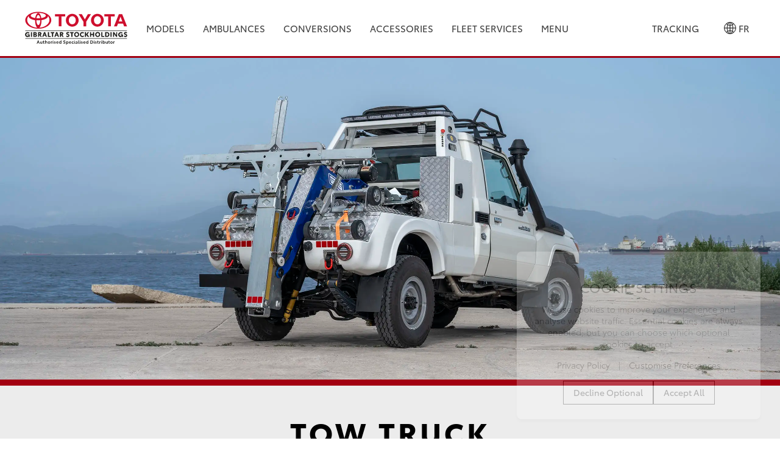

--- FILE ---
content_type: text/html
request_url: https://toyota-gib.com/en/conversions/tow-truck.html
body_size: 3060
content:
<!DOCTYPE html>
<html lang="en">
<head>
<link rel="preload" href="/en/fonts/ToyotaType-Semibold.otf" as="font" type="font/woff2" crossorigin>

<meta charset="utf-8">
<script src="/en/js/jq.js"></script>

<meta http-equiv="cache-control" content="no-cache"/>
<meta name="description" content="TGS is Toyota's official direct sales supplier to the UN, International Humanitarian Aid and Conservation Organisations worldwide.">
<meta name="robots" content="index, follow">

<title>Tow Truck Conversion | TGS</title>
    
    <meta name="viewport" content="width=device-width, initial-scale=1">
    <link rel="stylesheet" href="/en/css/style.css">
    

    
</head>

<body>
    <div id="nav-hamburger-menu" class="closed">
        <div class="logo">
        <a href="/en/index.html">
          <img class="mobile-show" alt="" style="position: absolute;padding: 25px;" src="https://media.toyota-gib.com/web/nav/tgs-logo-mob.svg" width="160">
        </a>
        </div>
        <div id="nav-hamburger-stack">
          <div class="nav-hamburger-bar"></div>
          <div class="nav-hamburger-bar"></div>
          <div class="nav-hamburger-bar"></div>
        </div>
        <div id="nav-hamburger-items">
          <div class="desktop-show logo">
            <a href="/en/index.html">
            <img alt="TGS Logo" src="https://media.toyota-gib.com/web/nav/tgs-logo.svg" width="200">
            </a>
          </div>
          <ul class="flex2">
            <li class="has-children"><a href="#">Models</a>
              <ul class="submenu">
                <li><a href="/en/models/land-cruiser-70.html">70 Series <img loading="lazy" src="https://media.toyota-gib.com/web/nav/models/70-series.webp"  alt=""></a></li>
                <li><a href="/en/models/land-cruiser-prado.html">Prado<img loading="lazy" src="https://media.toyota-gib.com/web/nav/models/250-series.webp" alt=""></a></li>
                <li><a href="/en/models/land-cruiser-300.html">300 Series<img loading="lazy" src="https://media.toyota-gib.com/web/nav/models/300-series.webp" alt=""></a></li>
                <li><a href="/en/models/hilux.html">Hilux<img loading="lazy" src="https://media.toyota-gib.com/web/nav/models/hilux.webp" alt=""></a></li>
                <li><a href="/en/models/rav4.html">RAV4<img loading="lazy" src="https://media.toyota-gib.com/web/nav/models/rav4.webp" alt=""></a></li>
                <li><a href="/en/models/corolla-cross.html">Corolla Cross<img loading="lazy" src="https://media.toyota-gib.com/web/nav/models/corolla-cross.webp" alt=""></a></li>
                <li><a href="/en/models/hiace.html">Hiace<img loading="lazy" src="https://media.toyota-gib.com/web/nav/models/hiace.webp" alt=""></a></li>
                <li><a href="/en/models/coaster.html">Coaster<img loading="lazy" src="https://media.toyota-gib.com/web/nav/models/coaster.webp" alt=""></a></li>
            <li><a href="/en/models/model-line-up.html">View All Models</a></li>
            <li><a href="/en/models/model-comparison.html">Compare Models</a></li>
              </ul>
            </li>
            <li><a href="/en/ambulances.html">Ambulances</a></li>
            <li><a href="/en/conversions.html">Conversions</a></li>
            <li><a href="/en/accessories.html">Accessories</a></li>
            <li><a href="/en/fleet-services.html">Fleet Services</a></li>
            <li class="has-children"><a href="#">Menu</a>
              <ul class="submenu menu">
                <li><a href="/en/news.html">Latest News</a></li>
                <li><a href="/en/logistics/logistics.html">Logistics</a></li>
                <li><a href="/en/after-sales/after-sales.html">After Sales</a></li>
                <li><a href="/en/engines.html">Engines</a></li>
                <li><a href="/en/workshops.html">Workshops</a></li>
                <li><a href="/en/sustainability.html">Sustainability</a></li>
<li><a href="/en/hybrid-technology.html">Hybrid Technology</a></li>
                <li><a href="/en/contact.html">Contact Us</a></li>
              </ul>
            </li>
          </ul>
<ul class="sub flex3">
            <li><a href="/en/logistics/tracking.html">Tracking</a></li>
            <!-- <li><a href="https://www.toyota-gib.com/Account/Login">MyTGS</a></li> -->
            <li><a href="/fr/conversions/tow-truck.html"><img src="https://media.toyota-gib.com/web/index/language-icon.svg" width="20" alt="">&nbsp;FR</a></li>
          </ul>
        </div>
      </div>
      <div class="model-image">
    <img class="desktop-show" alt="" src="https://media.toyota-gib.com/web/conversions/tow-truck/tow-truck-header.webp" width="100%">
    <img class="mobile-show" alt="" src="https://media.toyota-gib.com/web/conversions/tow-truck/tow-truck-header-mob.webp"
        width="100%">
      </div>
    <div class="red-bar"></div>
    <section class="model-intro background-alt">
        <div class="container">
            <div class="model-title">
                <h1>Tow Truck</h1>
            </div>
            <p>?????????????</p>
            <br>
            <br>
        </div>
    </section>
    <section class="section-space">
        <div class="container">
            <img class="y-img" src="https://media.toyota-gib.com/web/conversions/tow-truck/tow-truck-video.webp"
                data-video="https://www.youtube.com/embed/HiZXPvQnaLg?si=apoL2v1L0f8M_-A5">
        </div>
    </section>
    <section class="background-alt">

        <div class="container">
            <div class="container mtabcontent background-alt">
                 <div class="action">
                <a href="#" data-slide="1">Exterior</a>
                <a href="#" data-slide="14">Equipment</a>
              </div>
              <div id="76GDJ" class="mtabcontent mtabcontent1 background-alt">
                    
                   
                    <div class="your-class">
                        <div><img loading="lazy" src="https://media.toyota-gib.com/web/conversions/tow-truck/exterior/tow-truck-exterior-G1.webp" alt=""></div>
                        <div><img loading="lazy" src="https://media.toyota-gib.com/web/conversions/tow-truck/exterior/tow-truck-exterior-G2.webp" alt=""></div>
                        <div><img loading="lazy" src="https://media.toyota-gib.com/web/conversions/tow-truck/exterior/tow-truck-exterior-G3.webp" alt=""></div>
                        <div><img loading="lazy" src="https://media.toyota-gib.com/web/conversions/tow-truck/exterior/tow-truck-exterior-G4.webp" alt=""></div>
                        <div><img loading="lazy" src="https://media.toyota-gib.com/web/conversions/tow-truck/exterior/tow-truck-exterior-G5.webp" alt=""></div>
                        <div><img loading="lazy" src="https://media.toyota-gib.com/web/conversions/tow-truck/exterior/tow-truck-exterior-G6.webp" alt=""></div>
                        <div><img loading="lazy" src="https://media.toyota-gib.com/web/conversions/tow-truck/exterior/tow-truck-exterior-G7.webp" alt=""></div>
                        <div><img loading="lazy" src="https://media.toyota-gib.com/web/conversions/tow-truck/exterior/tow-truck-exterior-G8.webp" alt=""></div>
                        <div><img loading="lazy" src="https://media.toyota-gib.com/web/conversions/tow-truck/exterior/tow-truck-exterior-G9.webp" alt=""></div>
                        <div><img loading="lazy" src="https://media.toyota-gib.com/web/conversions/tow-truck/exterior/tow-truck-exterior-G10.webp" alt=""></div>
                        <div><img loading="lazy" src="https://media.toyota-gib.com/web/conversions/tow-truck/exterior/tow-truck-exterior-G11.webp" alt=""></div>
                        <div><img loading="lazy" src="https://media.toyota-gib.com/web/conversions/tow-truck/exterior/tow-truck-exterior-G12.webp" alt=""></div>
                        <div><img loading="lazy" src="https://media.toyota-gib.com/web/conversions/tow-truck/exterior/tow-truck-exterior-G13.webp" alt=""></div>

                        <div><img loading="lazy" src="https://media.toyota-gib.com/web/conversions/tow-truck/equipment/tow-truck-equipment-G1.webp" alt=""></div>
                        <div><img loading="lazy" src="https://media.toyota-gib.com/web/conversions/tow-truck/equipment/tow-truck-equipment-G2.webp" alt=""></div>
                        <div><img loading="lazy" src="https://media.toyota-gib.com/web/conversions/tow-truck/equipment/tow-truck-equipment-G3.webp" alt=""></div>
                        <div><img loading="lazy" src="https://media.toyota-gib.com/web/conversions/tow-truck/equipment/tow-truck-equipment-G4.webp" alt=""></div>
                        <div><img loading="lazy" src="https://media.toyota-gib.com/web/conversions/tow-truck/equipment/tow-truck-equipment-G5.webp" alt=""></div>
                        <div><img loading="lazy" src="https://media.toyota-gib.com/web/conversions/tow-truck/equipment/tow-truck-equipment-G6.webp" alt=""></div>
                        <div><img loading="lazy" src="https://media.toyota-gib.com/web/conversions/tow-truck/equipment/tow-truck-equipment-G7.webp" alt=""></div>
                        <div><img loading="lazy" src="https://media.toyota-gib.com/web/conversions/tow-truck/equipment/tow-truck-equipment-G8.webp" alt=""></div>
                        <div><img loading="lazy" src="https://media.toyota-gib.com/web/conversions/tow-truck/equipment/tow-truck-equipment-G9.webp" alt=""></div>
                        <div><img loading="lazy" src="https://media.toyota-gib.com/web/conversions/tow-truck/equipment/tow-truck-equipment-G10.webp" alt=""></div>
                        <div><img loading="lazy" src="https://media.toyota-gib.com/web/conversions/tow-truck/equipment/tow-truck-equipment-G11.webp" alt=""></div>
                        <div><img loading="lazy" src="https://media.toyota-gib.com/web/conversions/tow-truck/equipment/tow-truck-equipment-G12.webp" alt=""></div>
                        <div><img loading="lazy" src="https://media.toyota-gib.com/web/conversions/tow-truck/equipment/tow-truck-equipment-G13.webp" alt=""></div>
                        <div><img loading="lazy" src="https://media.toyota-gib.com/web/conversions/tow-truck/equipment/tow-truck-equipment-G14.webp" alt=""></div>
                        <div><img loading="lazy" src="https://media.toyota-gib.com/web/conversions/tow-truck/equipment/tow-truck-equipment-G15.webp" alt=""></div>
                        <div><img loading="lazy" src="https://media.toyota-gib.com/web/conversions/tow-truck/equipment/tow-truck-equipment-G16.webp" alt=""></div>
                        <div><img loading="lazy" src="https://media.toyota-gib.com/web/conversions/tow-truck/equipment/tow-truck-equipment-G17.webp" alt=""></div>
                        <div><img loading="lazy" src="https://media.toyota-gib.com/web/conversions/tow-truck/equipment/tow-truck-equipment-G18.webp" alt=""></div>
                        <div><img loading="lazy" src="https://media.toyota-gib.com/web/conversions/tow-truck/equipment/tow-truck-equipment-G19.webp" alt=""></div>
                        <div><img loading="lazy" src="https://media.toyota-gib.com/web/conversions/tow-truck/equipment/tow-truck-equipment-G20.webp" alt=""></div>
                        <div><img loading="lazy" src="https://media.toyota-gib.com/web/conversions/tow-truck/equipment/tow-truck-equipment-G21.webp" alt=""></div>
                        <div><img loading="lazy" src="https://media.toyota-gib.com/web/conversions/tow-truck/equipment/tow-truck-equipment-G22.webp" alt=""></div>
                        <div><img loading="lazy" src="https://media.toyota-gib.com/web/conversions/tow-truck/equipment/tow-truck-equipment-G23.webp" alt=""></div>
                        <div><img loading="lazy" src="https://media.toyota-gib.com/web/conversions/tow-truck/equipment/tow-truck-equipment-G24.webp" alt=""></div>
                        <div><img loading="lazy" src="https://media.toyota-gib.com/web/conversions/tow-truck/equipment/tow-truck-equipment-G25.webp" alt=""></div>
                    </div>
                    <p class="disclaimer-tag">More images available on request, images shown are for illustration purposes only. Technical Speciﬁcations are subject to change without prior notice.</p>

                    
                </div>
            </div>
        </div>
    </section>
    <div class="red-bar red-bar-space-top"></div>
    <footer class="background-alt">
        <div class="footer-container">
            <ul>
                <li><a href="/en/contact.html">Contact Us</a></li>

                <li><a href="/en/site-map.html">Site Map</a></li>
                <li><a href="/en/privacy-policy.html">Privacy Policy</a></li>
<li><a href="/en/cookie-preferences.html">Cookie Preferences</a></li>

                <li><a href="/en/terms-conditions.html">Terms & Conditions</a></li>
            </ul>
            <div class="sm-icons">
                <a target="_blank" href="https://www.linkedin.com/company/toyota-gibraltar-stockholdings" aria-label="Follow TGS on LinkedIn">
                    <img loading="lazy" src="https://media.toyota-gib.com/web/nav/linkedin.svg" alt="">
                </a>
                <a target="_blank"  href="https://www.youtube.com/toyotagibraltar">
                    <img loading="lazy" 
 src="https://media.toyota-gib.com/web/nav/youtube.svg" alt="">
                </a>
                <a target="_blank"  href="https://www.instagram.com/toyotagibraltar">
                    <img loading="lazy" 
 src="https://media.toyota-gib.com/web/nav/instagram.svg" alt="">
                </a>
                <a target="_blank"  href="https://www.facebook.com/toyotagibraltar">
                    <img loading="lazy" 
 src="https://media.toyota-gib.com/web/nav/facebook.svg" alt="">
                </a>
            </div>
        </div>
        <div class="copyright">
            <p>&copy; TGS 2026</p>
        </div>
    </footer>
<link rel="stylesheet" type="text/css" href="/en/slick/slick.css" />
<link rel="stylesheet" type="text/css" href="/en/slick/slick-theme.css" />
<script type="text/javascript" src="/en/slick/slick.min.js">



    

</script><script src="/en/js/menu1.js"></script><script src="/en/js/cookie-consent.js"></script>

    <script type="text/javascript">
        $(document).ready(function () {
            $('.your-class').slick({
                arrows: true,
                dots: false,
                infinite: true,
                speed: 300,
                slickSetOption: true,
                cssEase: 'linear'
            });
        });
        $('a[data-slide]').click(function (e) {
            e.preventDefault();
            var slideno = $(this).data('slide');
            $('.your-class').slick('slickGoTo', slideno - 1);
          });
    </script>




<script>
        $('.y-img').click(function () {
            var video = '<iframe src="' + $(this).attr('data-video') + '"  title="YouTube video player" frameborder="0" allow="accelerometer; autoplay; clipboard-write; encrypted-media; gyroscope; picture-in-picture; web-share" allowfullscreen></iframe>';
            $(this).replaceWith(video);
        });



    </script>
</body>

</html>

--- FILE ---
content_type: text/css
request_url: https://toyota-gib.com/en/css/style.css
body_size: 16437
content:
/* Fonts */



@font-face {
    font-family: 'Toyota-Type-Regular';
    src: url('../fonts/ToyotaType-Regular.ttf');
    font-display: swap;

}

@font-face {
    font-family: "Toyota-Type-Light";
    src: url('../fonts/ToyotaType-Light.ttf'); 
    font-display: swap;

}
@font-face {
    font-family: "Toyota-Type-Book";
    src: url('../fonts/ToyotaType-Book.ttf'); 
    font-display: swap;

}
@font-face {
    font-family: "Toyota-Type-SemiBold";
    src: url('../fonts/ToyotaType-Semibold.otf'); 
    font-display: swap;

}
@font-face {
    font-family: "Toyota-Type-Black";
    src: url('../fonts/ToyotaType-Black.ttf'); 
    font-display: swap;

}
@font-face {
    font-family: "Toyota-Type-Bold";
    src: url('../fonts/ToyotaType-Bold.ttf'); 
    font-display: swap;
}


/* Fonts End */

/* Box sizing rules */
*,
*::before,
*::after {
    box-sizing: border-box;
}

/* Prevent font size inflation */
html {
    -moz-text-size-adjust: none;
    -webkit-text-size-adjust: none;
    text-size-adjust: none;
}

/* Remove default margin in favour of better control in authored CSS */
body,
h1,
h2,
h3,
h4,
p,
figure,
blockquote,
dl,
dd {
   text-wrap: pretty;
    margin-block-end: 0;
}

/* Remove list styles on ul, ol elements with a list role, which suggests default styling will be removed */
ul[role='list'],
ol[role='list'] {
    list-style: none;
}

/* Set core body defaults */
body {
    min-height: 100vh;
    line-height: 1.5;
    margin: 0;
    font-family: "Toyota-Type";
}

/* Set shorter line heights on headings and interactive elements */
h1,
h2,
h3,
h4,
button,
input,
label {
    line-height: 1.1;
}

a{
    text-decoration: none;
}

/* Balance text wrapping on headings */
h1,
h2,
h3,
h4 {
    text-wrap: balance;
}

/* A elements that don't have a class get default styles */
a:not([class]) {
    text-decoration-skip-ink: auto;
    color: currentColor;
}

/* Make images easier to work with */
img,
picture {
    max-width: 100%;
    display: block;
}

/* Inherit fonts for inputs and buttons */
input,
button,
textarea,
select {
    font: inherit;
}

/* Make sure textareas without a rows attribute are not tiny */
textarea:not([rows]) {
    min-height: 10em;
}

/* Anything that has been anchored to should have extra scroll margin */
:target {
    scroll-margin-block: 5ex;
}

/* Mobile Styles */

.desktop-show {
    display: none;
}

.mobile-show {
    display: block;
}

.red-bar{
    width: 100%;
    height: 10px;
    background-color: #A20011;
}

.red-bar-space{
    margin-top: 30px;
    margin-bottom: 50px;
}

.red-bar-space-top{
  margin-top: 100px;
}
.red-bar-space-bottom{
  margin-bottom: 74px;
}

:root {
    /* Full grid area variable */
    --fullGrid: 1 / 1 / -1 / -1;
}

header{
    width: 100%;
    background-color: red;
    padding: 1%;
    display: flex;
    flex-flow: row;
}

header .logo{
    width: 300px;
}

#nav-hamburger-items {
    -webkit-transition: none;
    -moz-transition: none;
    -o-transition: none;
    transition: none;
    display: none;
  }

  #nav-hamburger-items a {
    display: block;
    padding: 10px 10px;
    font-family: "Toyota-Type-Regular";
    text-transform: uppercase;
  }
  #nav-hamburger-items > ul {
    width: 100%;
    list-style: none;
    margin: 0;
    padding: 0;
    box-shadow: none;
  }

  #nav-hamburger-items > ul.flex3 {
    display: flex;
    border-top: 3px solid #A20011
  }

  #nav-hamburger-items > ul.flex3 li{
    flex: auto;
    text-align: center;
  }

  #nav-hamburger-items > ul.flex3 li a:last-child{
    flex-flow: row;
    display: flex;
  }

  #nav-hamburger-items > ul > li {
    display: block;
    text-align: left;
    border-bottom: 1px solid #eee;
  }
  #nav-hamburger-items > ul > li:hover ul {
    display: none;
    overflow: hidden;
  }
  #nav-hamburger-items > ul > li.has-children .toggle {
    float: right;
    padding-left: 25px;
  }

  #nav-hamburger-items > ul > li > ul {
    padding: 0;
    display: none;
    list-style-type: none;
    position: relative;
    width: auto;
    right: 0;
    margin: 0;
    -webkit-transition: none;
    -moz-transition: none;
    -o-transition: none;
    transition: none;
  }

  #nav-hamburger-items > ul > li > ul.submenu {
    display: none;
    grid-template-columns: repeat(2, 1fr);
    list-style: none;
    padding: 0;
    background-color: white;
    border-radius: 0 0 10px 10px;
    border-top: 3px solid #A20011;
    overflow: hidden;
}

  

  #nav-hamburger-items > ul > li > ul.submenu li.single{
    grid-column: span 2;
    border: 0;
  }
  
  #nav-hamburger-items > ul > li > ul.submenu.menu.visible {
      display: block;
  }
  #nav-hamburger-items > ul > li > ul.submenu.visible {
      display: grid;
  }

  #nav-hamburger-items > ul > li > ul > li {
    padding: 0;
    text-align: center;
    border: 1px solid #eee;
    overflow: hidden;
  }

  #nav-hamburger-menu {
    margin: 0 auto;
    width: 100%;
    background-color: white;
  }

  #nav-hamburger-stack {
    display: flex;
    align-items: flex-end;
    flex-flow: column;
    margin: 0 auto;
    padding: 25px;
    background: #fff;
  }

  .nav-hamburger-bar {
    height: 2px;
    width: 25px;
    background-color: #000;
    margin: 3px 0;
  }

  .open #nav-hamburger-menu {
    display: block;
  }
  .open #nav-hamburger-stack {
    border-radius: 0;
  }
  .open .nav-hamburger-bar {
    opacity: 0;
  }
  .open .nav-hamburger-bar:first-child {
    top: 8px;
    position: relative;
    -moz-transform: rotate3d(0, 0, 1, 45deg);
    -webkit-transform: rotate3d(0, 0, 1, 45deg);
    -o-transform: rotate3d(0, 0, 1, 45deg);
    -ms-transform: rotate3d(0, 0, 1, 45deg);
    transform: rotate3d(0, 0, 1, 45deg);
    opacity: 1;
  }
  .open .nav-hamburger-bar:last-child {
    top: -8px;
    position: relative;
    -moz-transform: rotate3d(0, 0, 1, -45deg);
    -webkit-transform: rotate3d(0, 0, 1, -45deg);
    -o-transform: rotate3d(0, 0, 1, -45deg);
    -ms-transform: rotate3d(0, 0, 1, -45deg);
    transform: rotate3d(0, 0, 1, -45deg);
    opacity: 1;
  }

  
  /* New styles for showing/hiding the navigation */
  #nav-hamburger-menu {
    transition: top 0.3s;
    position: fixed;
    width: 100%;
    z-index: 1000;
  }

  #nav-hamburger-menu.hidden {
    top: -100px; /* Adjust this value as needed */
  }

  #nav-hamburger-menu.visible {
    top: 0;
  }

.video-header {
    /* Create grid spanning viewport width & height */
    display: grid;
    grid-template-rows: 100vh;
    overflow: hidden;
}

.container {
    width: 100%;
    margin: 0 auto;
}

.video-bg {
    /* Span the full grid */
    grid-area: var(--fullGrid);

    /* Re-size video to cover full screen while maintaining aspect ratio */
    min-width: 100%;
    min-height: 100%;
    object-fit: cover;
    max-width: 100%;
    height: auto;

    /* Display video below overlay */
    z-index: -1;
}

.video-bg::-webkit-media-controls {
    display: none !important;
}

.video-overlay {
    /* Span the full grid */
    grid-area: var(--fullGrid);

    /* Center Content */
    display: grid;
    justify-content: center;
    align-content: center;
    text-align: center;

    /* Semi-transparent background */
}

h1 {
    font-size: calc(1em + 2.5vw);
    font-weight: 700;
    line-height: 1.5;
    letter-spacing: 5px;
    text-transform: uppercase;
}

section {
    margin: 0 auto;
    overflow: hidden;
}

.section-space{
    padding: 75px 0;
}

.tgs-button{
    margin: 20px 0;
    font-family: "Toyota-Type-SemiBold";
    border-radius: 5px;
    background: #135F67;
    display: inline-flex;
    padding: 10px 20px;
    color: #FFF;
    text-transform: uppercase;
    border: 0;
    cursor: pointer;
}


.tgs-quote{
    margin-top: -105px;
    left: 50%;
    margin-left: -125px;
    position: absolute;
    width: 250px;
    background: #ECECEC;
    padding: 35px 15px;
    border-radius: 25px;
    text-align: center;
}

.tgs-quote p{
    margin: 0;
    font-size: 12px;
    color: #000;
    font-family: "Toyota-Type-Bold";
}

.tgs-quote img{
    width: 80%;
    margin: 20px auto 0;
}

h2 {
    font-size: calc(2em + 0.2vw);
    font-weight: 600;
    text-align: left;
    margin: 1.2em 0;
    color: #111;
    font-family: "Toyota-Type-Light";
    text-transform: uppercase;

}

h2.long{
  font-size: calc(1.1em + 0.2vw);
}

p {
    font-size: calc(1em + 0.2vw);
    font-weight: 300;
    line-height: 1.5;
    color: #222;
    font-family: "Toyota-Type-Light";
}

p.longform{
  line-height: 1.3;
  letter-spacing: 0;
  margin-bottom: 40px;
}

.scroll-down-arrow {
    background-image: url([data-uri]);
    background-size: contain;
    background-repeat: no-repeat;
}

.scroll-down-link {
    position: absolute;
    z-index: 100;
    cursor: pointer;
    height: 60px;
    width: 60px;
    margin: 0px 0 0 -30px;
    line-height: 60px;
    left: 50%;
    bottom: 10px;
    color: #FFF;
    text-align: center;
    font-size: 70px;
    text-decoration: none;
    text-shadow: 0px 0px 3px rgba(0, 0, 0, 0.4);
    -webkit-animation: fade_move_down 2s ease-in-out infinite;
    -moz-animation: fade_move_down 2s ease-in-out infinite;
    animation: fade_move_down 2s ease-in-out infinite;
    /*animated scroll arrow animation*/
}

@-webkit-keyframes fade_move_down {
    0% {
        -webkit-transform: translate(0, -20px);
        opacity: 0;
    }

    50% {
        opacity: 1;
    }

    100% {
        -webkit-transform: translate(0, 20px);
        opacity: 0;
    }
}

@-moz-keyframes fade_move_down {
    0% {
        -moz-transform: translate(0, -20px);
        opacity: 0;
    }

    50% {
        opacity: 1;
    }

    100% {
        -moz-transform: translate(0, 20px);
        opacity: 0;
    }
}

@keyframes fade_move_down {
    0% {
        transform: translate(0, -20px);
        opacity: 0;
    }

    50% {
        opacity: 1;
    }

    100% {
        transform: translate(0, 20px);
        opacity: 0;
    }
}


.where-we-are{
    display: flex;
    flex-flow: column-reverse;
    width: 100%;
}

.tgs-intro, .map-text{
    padding: 20px 25px;
}

.tgs-intro p, .map-text p{
    width: 80%;
    font-family: "Toyota-Type-Light";

}

/* Fleet Services Tabs */

.counter-wrapper{
    font-family: "Toyota-Type-light";
    display: grid;
    grid-template-columns: repeat(2, 1fr);
    grid-column-gap: 1.5rem;
    padding: 0px 0 50px;
    position: relative;
}
.counter-wrapper::before{
    position: absolute;
    content: '';
    content: 0;
    top: 0;
    left: 0;
    width: 100%;
    height: 100%;
    z-index: 1;
}
.counter{
    margin-top: 45px;
   text-align: center;   
   color: #000;
   z-index: 2;
   position: relative;
}
.counter::before{
    position: absolute;
    content: '';
    bottom: -1rem;
    left: 50%;
    width: 20%;
    height: .2rem;
    background: #A20011;
    border-radius: .5rem;
    -webkit-border-radius: .5rem;
    -moz-border-radius: .5rem;
    -ms-border-radius: .5rem;
    -o-border-radius: .5rem;
    transform: translateX(-50%);
    -webkit-transform: translateX(-50%);
    -moz-transform: translateX(-50%);
    -ms-transform: translateX(-50%);
    -o-transform: translateX(-50%);
}
.counter .count{
    font-size: 2.5rem;
}
.counter p{
    margin-top: 10px;
    font-size: 1.4rem;
    font-family: "Toyota-Type-light";
    font-weight: 700;
}

.model-title, .fleet-services, .site-map{
    text-align: center;
    font-family: "Toyota-Type-Bold";
    letter-spacing: 2px;
    color: #000;
}

/* Model Template */

.model-image{
  min-height: 400px;
  padding-top: 74px;
}

.background-alt{
    background: #ECECEC !important;
}
.model-intro p {
    width: 80%;
    text-align: left;
    margin: 30px auto;
}

.y-img{
    width: 80%;
    margin: 0 auto;
}

iframe{
    width: 80%;
    margin: 0 auto;
    display: block;
    height:230px;
}

.action{
  padding: 25px 0;
  text-align: center;
}

.action a{
  text-transform: uppercase;
  letter-spacing: 1px;
  font-family: "Toyota-Type-SemiBold";
  padding: 10px;
}

.action a:hover{
  text-decoration: underline;
}

.mtab {
    background-color: #ECECEC;
    width: 100%;
    display: grid;
    grid-template-columns: repeat(2, 1fr);
}
  
  /* Style the buttons that are used to open the tab content */
  .mtab button {
    display: block;
    background-color: inherit;
    color: black;
    padding: 10px 16px;
    width: 100%;
    border: none;
    outline: none;
    text-align: left;
    cursor: pointer;
    transition: 0.3s;
    filter: opacity(0.5);
    will-change: transform;
  }

  .mtab button p{
    text-align: center;
    font-family: "Toyota-Type-SemiBold";
    text-transform: uppercase;
  }

  .mtab button p.code{
    margin: 0 auto;
  }
  
  /* Change background color of buttons on hover */
  .mtab button:hover {
    background-color: #ddd;
  }
  
  /* Create an active/current "tab button" class */
  .mtab button.active {
    background-color: #fff;
    border-bottom: 5px solid #A20011;
    filter: none;
  }

  .mtab .mtablinks1.active,   .mtab .mtablinks2.active,   .mtab .mtablinks3.active,   .mtab .mtablinks4.active{
    border-bottom: 0;
  }

  
  /* Style the tab content */
  .mtabcontent {
    float: left;
    padding: 0px 12px;
    background: #fff;
    width: 100%;
    border-left: none;
  }

  .mtabcontent h2,  .mtabcontent1 h2,  .mtabcontent2 h2,  .mtabcontent3 h2{
    text-align: center;
    text-transform: uppercase;
    margin-top: 0; /* Changed from 10px */
    margin-bottom: 0;
    font-family: "Toyota-Type-Bold";
    font-size: calc(1.2em + 0.2vw)
  }


  .mtabcontent p,  .mtabcontent1 p,  .mtabcontent2 p,   .mtabcontent3 p{
    text-align: center;
    margin-bottom: 30px;
    font-size: 14px;
  }

  .mtabcontent1 a button, .mtabcontent2 a button, .mtabcontent3 a button, .mtabcontent4 a button{
    margin: 30px auto;
    text-decoration: none;
    display: flex;
  }

  .mtabcontent img,  .mtabcontent2 img, .mtabcontent2 img, .mtabcontent3 img{
    margin: 0 auto 30px;
  }



  .variant-banner{
    font-family: "Toyota-Type-Regular";
    margin: 0 auto; 
    width:95%; 
    padding: 50px 0;
    text-align: center;
    background: #ffffff;
  }

  .mtabcontent .single-engine{  
    margin-top: 30px;
    width: 80%;
  }


  /* Model Template End */


.tab {
    float: left;
    background-color: #ECECEC;
    width: 23%;
}
  
  /* Style the buttons that are used to open the tab content */
  .tab button {
    display: block;
    background-color: inherit;
    color: black;
    padding: 10px 16px;
    width: 100%;
    border: none;
    outline: none;
    text-align: left;
    cursor: pointer;
    transition: 0.3s;
  }
  
  /* Change background color of buttons on hover */
  .tab button:hover {
    background-color: #ddd;
  }
  
  /* Create an active/current "tab button" class */
  .tab button.active {
    background-color: #fff;
    border-bottom: 1px solid #A20011;
  }
  
  /* Style the tab content */
  .tabcontent {
    float: left;
    padding: 0px 12px;
    background: #fff;
    width: 77%;
    border-left: none;
  }

  .tabcontent h2{
    text-align: center;
    text-transform: uppercase;
  }


  .tabcontent p{
    text-align: center;
    margin-bottom: 30px;
    font-size: 14px;
  }

  .tabcontent a button{
    margin: 30px auto;
    text-decoration: none;
    display: flex;
  }

  .tabcontent img{
    margin: 0 auto 30px;
  }

  .rospa-image{
    background: #fff;
  }

  .rospa-image img{
    width: 60%;
    margin: 40px auto;
    padding: 0 20px 20px
  }


  .models-by-usage h2{
    text-align: center;
    text-transform: uppercase;
    font-size: calc(1em + 0.2vw);
    margin: 10px 0 0;
    font-family: "Toyota-Type-Bold";

  }

  .models-by-usage button{
    padding: 20px 20px;
  }

  /* Style the tab content */
  .mbutabcontent {
    float: left;
    padding: 0px 12px;
    background: #fff;
    width: 100%;
    border-left: none;
  }

 .mbutabcontent h2{
    text-align: center;
    text-transform: uppercase;
    margin: 75px 0 30px;
    font-family: "Toyota-Type-regular";
    font-size: calc(1.2em + 0.2vw)
  }

  .mbutabcontent .model-group h2{
    grid-column: span 2;
  }
  .mbutabcontent .model-group.mbu h2{
    grid-column: span 2;
    margin-bottom: 0;
  }

  .mbutabcontent .model-group.conv h2{
    margin-bottom: 20px;
  }

  .mbutabcontent .model-group.mbu p{
    margin-top: 0;
  }

  .mbutabcontent .model-group p{
    grid-column: span 2;
    text-align: center;
    font-size: calc(1em + 0.2vw);
    margin-bottom: 30px;
  }

  .mbutabcontent .model-group{
    display: grid;
    grid-template-columns: repeat(2, 2fr);
    font-family: "Toyota-Type-light";
    margin: 5px;


  }

  .sustabcontent .model-group{
    display: grid;
    grid-template-columns: repeat(3, 2fr);
    font-family: "Toyota-Type-light";

  }

  .sustabcontent .model-card{
    margin: 5px;
    border: 0;
    border-radius: 5px;
  }

  .mbutabcontent .model-card{
    margin: 5px;
    border: 1px solid #b9b9b9;
    border-radius: 5px;
  }

  .mbutabcontent .model-card-details{
    padding: 10px;
    text-transform: uppercase;
  }

  .mbutabcontent .model-card-details h3{
    font-family: "Toyota-Type-bold";
    margin: 0 0 10px;
    padding-bottom: 17px;
  }

  .mbutabcontent .conv .model-card-details h3{
    font-family: "Toyota-Type-regular";
    font-size: 16px;
    margin: 0 0 10px;
  }

  .mbutabcontent .model-card-details p{
    font-family: "Toyota-Type-regular";
    font-size: 12px;
    line-height: 1.5;
    margin: 0;
    text-align: left;
  }

  .mbutabcontent .model-card-details p:last-child{
    font-family: "Toyota-Type-bold";
  }

  .mbutabcontent .conv .model-card-details p:last-child{
    font-family: "Toyota-Type-regular";
  }

  .white-main-header-short h1{
    position: absolute;
    left: 50%;
    top: 20%;
    transform: translate(-50%,-50%);
    -webkit-transform: translate(-50%,-50%);
    color: #fff;
    text-align: center;
    font-family: "Toyota-Type-Bold";
    letter-spacing: 15px;
  }

  .white-main-header h1{
    position: absolute;
    left: 50%;
    top: 20%;
    transform: translate(-50%,-50%);
    -webkit-transform: translate(-50%,-50%);
    color: #fff;
    text-align: center;
    font-family: "Toyota-Type-Bold";
    letter-spacing: 10px;
  }

  .site-map-list ul{
    list-style-type: none;
    line-height:1.5;
    font-family: "Toyota-Type-light";
    padding: 20px;
  }
  .site-map-list ul li{
    list-style-type: none;
    font-family: "Toyota-Type-semiBold";
    font-size: 32px;
  }

  .site-map-list ul li ul li{
    list-style-type: none;
    font-family: "Toyota-Type-light";
    font-size: 18px;
  }

  .site-map-list ul li a:hover, .site-map-list ul li ul li a:hover{
    text-decoration: underline;
    cursor: pointer;
  }

.engine-title{
  margin-top: 50px;
  text-align: center;
}

.engine-image{
  margin: 0 auto;
  width: 100%;
}

.engine-table h3{
  font-family: "Toyota-Type-light";
}

ul.engine-list{
  font-family: "Toyota-Type-Regular";
  list-style-type: none;
  line-height: 2;
}

.engine-details{
  width: 100%;
  display: flex;
  flex: 1 1;
  flex-flow: column-reverse;
  align-items: center;
  justify-content: center;
}

.models-container{
  display: grid;
  grid-template-columns: repeat(4, 1fr);
}
.models{
  display: grid;
}
.mtabcontent .technical-specs{
  font-family: "Toyota-Type-light";
  margin: 0 0 50px;
}
.highlight-container{

  margin-top: 50px;
}
  .highlight-article{
    margin: 12.5px;
    display: flex;
    flex-flow: column;
    font-family: "Toyota-Type-light";
    position: relative;
    padding: 10px;
    background: #fff;
  }

  .highlight-text{
    background:rgba(255,255,255,0.7);
    padding: 10px;
    position: absolute;
    bottom: 0;
    right: 0;
  }

  .highlight-text p{
    font-size: 12px;
  }

  .highlight-text h3{
    font-size: 14px;
  }

.side-announcement-container{
  display: flex;
   flex-flow: row;
   margin: 7.5px;
  }

  .side-announcement{
    background-color: #fff;
    font-family: "Toyota-Type-light";
    text-wrap: balance;
    color:#000;
    margin: 6.25px;
    padding: 12.5px;
  }

  .side-announcement{
    font-size: 12px;

  }

  .news-container{
    margin-top: 50px;
    margin-bottom: 50px;
  }

  .news-box {
    display: flex;
    flex-flow: column;
    font-family: "Toyota-Type-light";
    grid-gap: 15px;
    margin: 15px;
 }

  .article{ 
    background-color: #fff;
    display: flex;
    flex-flow: row;
    flex: 1 1 0;
    
  }
  .article-image{ 
    width: 50%;
    min-width: 50%;
  }

  .article-text{
    align-self: center;
    flex-flow: column;
    display: flex;
    padding: 0 10px 0 30px;
    overflow: hidden;
    white-space: nowrap;
    text-overflow: ellipsis;
  }
  
  .article-text p{
    font-size: 10px;
  }

  .article-text h3{
    font-size: 14px;
    overflow: hidden;
    white-space: nowrap;
    text-overflow: ellipsis;
  }

  .amb-grid .model-group{
    display: grid;
    grid-template-columns: repeat(2, 2fr);
    font-family: "Toyota-Type-light";
  }

  .amb-grid img{
    border-radius: 5px;
  }

  .amb-grid .model-card{
    margin: 5px;
    border-radius: 5px;
    position: relative;
  }

  /* .amb-grid .amb-card-details{
    position: absolute;
    bottom:30px;
    padding: 10px;
  } */

  .amb-grid h3{
    width: 100%;
    position: absolute;
    color: #fff;
    font-family: "Toyota-Type-Light";
    margin: 20px 0 10px;
    text-align: center;
    left: 50%;
    transform: translate(-50%, 0);
    letter-spacing: 5px;
    text-transform: uppercase;
    font-size: 22px;
  }

  /* .amb-grid .conv .amb-card-details h3{
    font-family: "Toyota-Type-Light";
    font-size: 16px;
    margin: 0 0 10px;
  } */

  .amb-grid .amb-card-details p{
    width: 100%;
    position: absolute;
    color: #fff;
    font-family: "Toyota-Type-Light";
    margin: 20px 0 10px;
    text-align: center;
    left: 50%;
    transform: translate(-50%, 0);
    letter-spacing: 1px;
    text-transform: uppercase;
    font-size: 12px;
    bottom: 20px;
    max-inline-size: 50ch;
    text-wrap: balance;
  }

  /* .amb-grid .conv .amb-card-details p:first-child{
    margin-bottom: 25px;
    font-family: "Toyota-Type-regular";
  } */

.contact-text{
  padding-top: 100px;
}

.contact-dropdown{
  margin: 50px auto;
  display: block;
}

.contact-dropdown select{
  margin: 0 auto;
  display: block;
  padding: 15px 30px;
  border-radius: 5px;
  font-family: "Toyota-Type-Semibold";
  color: #000;
  text-decoration: none;
}

.contact-dropdown select:focus-visible{
  border: 1px solid #000;
}

.contact-text h1{
  font-size: calc(1.4em + 0.2vw);
  font-weight: 600;
  text-align: center;
  margin: 1.2em 0;
  color: #111;
  font-family: "Toyota-Type-Bold";
  text-transform: uppercase;
}

.contact-text h2{
  text-align: center;

}
.contact-text p {
  text-align: center;
  line-height: 0.5;
  width: 100%;
}

.contacttabcontent {
  float: left;
  padding: 0px 12px;
  background: #fff;
  width: 100%;
  border-left: none;
}

.contacttabcontent h2{
  text-align: center;
  text-transform: uppercase;
  margin: 0px 0 30px;
  padding-top: 50px;
  letter-spacing: 1.5px;
  font-family: "Toyota-Type-regular";
  font-size: calc(1.2em + 0.2vw)
}

.contacttabcontent .model-group h2{
  grid-column: span 2;
}
.contacttabcontent .model-group.mbu h2{
  grid-column: span 2;
  margin-bottom: 0;
}

.contacttabcontent .model-group.conv h2{
  margin-bottom: 20px;
}

.contacttabcontent .model-group.mbu p{
  margin-top: 0;
}

.contacttabcontent .model-group p{
  margin-top: 0;
  grid-column: span 2;
  text-align: left;
  font-size: calc(1em + 0.2vw);
  font-family: "Toyota-Type-light";
}

.contacttabcontent .model-group p.title{
  font-family: "Toyota-Type-Regular";
}


.contacttabcontent .model-group{
  display: grid;
  grid-template-columns: repeat(2, 2fr);
  font-family: "Toyota-Type-light";
}

.contacttabcontent .model-card{
  margin: 5px;
  border-radius: 5px;
  text-align: left;
}

.contacttabcontent .model-card-details{
  padding: 10px;
  text-transform: uppercase;
}

.contacttabcontent .model-card-details h3{
  font-family: "Toyota-Type-bold";
  margin: 0 0 10px;
}

.contacttabcontent .model-group.conv h3{
  font-family: "Toyota-Type-Bold";
  text-transform: uppercase;

}

.contacttabcontent .conv .model-card-details h3{
  font-family: "Toyota-Type-Bold";
  font-size: 14px;
  margin: 0 0 10px;
}

.contacttabcontent .model-card-details p{
  font-family: "Toyota-Type-Light";
  font-size: 12px;
  line-height: 1.2;
  margin: 0;
  text-align: left;
}

.contacttabcontent .model-card-details p:last-child{
  font-family: "Toyota-Type-bold";
}

.contacttabcontent .conv .model-card-details p:last-child{
  font-family: "Toyota-Type-regular";
}

.model-card:hover .overlay{
  width: 100%;
  height: 100%;
background:rgba(0,0,0,0.6);
position:absolute;
top:0;
left:0px;
display:flex;
justify-content: space-around;
flex-flow: column;
-webkit-box-sizing:border-box;
-moz-box-sizing:border-box;
box-sizing:border-box;
text-align:center;
color:white;
padding:12px;
font-size:20px;
cursor: pointer;
}

.dropdown-container {
  margin-bottom: 20px;
  display: flex;
  justify-content: space-between;
  flex-flow: column;
}
.label-container{
  display: flex;
  flex-flow: column;
}
#copyButton, #resetButton{
margin: 20px 0;
font-family: "Toyota-Type-SemiBold";
border-radius: 5px;
background: 0;
display: inline-flex;
padding: 10px 20px;
color: #000;
text-transform: uppercase;
border: 1px solid #135F67;
cursor: pointer;
}

#copyButton:hover, #resetButton:hover{
  margin: 20px 0;
font-family: "Toyota-Type-SemiBold";
border-radius: 5px;
background: #135F67;
display: inline-flex;
padding: 10px 20px;
color: #FFF;
text-transform: uppercase;
border: 1px solid #135F67;
cursor: pointer;
}

#copyButton{
  float: right;
}

.dropdown-container select {
  margin: 0 0px;
  padding: 20px 10px;
  display: inline-block;
  /* 1 */
  position: relative;
  /* 2 */
  vertical-align: middle;
  /* 3 */
  overflow: hidden;
  /* 5 */
  background: #fff;
  color: #000;
  border: 1px solid #aaa;
  text-shadow: none;
  border-radius: 4px;
  transition: box-shadow 0.25s ease;
  font-family: "Toyota-Type-semiBold";
  font-size: 12px;

}

.dropdown-container select:hover {
  box-shadow: 0 1px 4px rgba(#000, 0.15);
}


footer{
  width: 100%;
  padding: 30px;
}

.footer-container {
  display: flex;
  flex-flow: column;
  font-family: "Toyota-Type-light";
}
.footer-container ul{
  flex-flow: column;
  display: flex;
  padding: 0;
}

.footer-container ul li{
  text-align: center;
  flex-flow: column;
  display: inline-flex;
}

.footer-container .sm-icons{
  width: 100%;
  max-width: 300px;
  margin: 0 auto;
  flex-flow: row;
  display: inline-flex;
  justify-content: center;
}

.footer-container .sm-icons a{
  width: 100%;
  display: inline-flex;
  justify-content: center;
  flex-flow: row;
  margin: 10px;
}

.copyright{
  text-align: center;
  font-size: 12px;
}

.mtabcontent .disclaimer-tag{
  font-size: 10px;
  margin: 0 auto;
  padding-bottom: 50px;
}
/* Mobile Styles END*/


/* Mid Styles */

@media (min-width: 600px) and (max-width: 1200px) {


    .container {
        width: 100%;
        max-width: 1280px;
    }

    h2.long{
      font-size: calc(1.5em + 0.2vw);
    }


    .desktop-show {
        display: none;
    }

    .mobile-show {
        display: block;
    }

    .map img{
        object-fit: cover;
        width: 100%;
        height: 100%;
    }
    
    .tgs-intro, .map-text{
        padding: 20px 25px;
    }
    
    .tgs-intro p, .map-text p{
        width: 80%;
        font-family: "Toyota-Type-Light";
    
    }

    .tab {
        float: left;
        border: 1px solid #ccc;
        background-color: #f1f1f1;
        width: 100%;
        display: inline-flex;
    }

      /* Style the tab content */
  .tabcontent {
    float: left;
    padding: 0px 12px;
    border: 1px solid #ccc;
    width: 100%;
    border-left: none;
  }

  .tabcontent h2{
    text-align: center;
    text-transform: uppercase;
  }


  .tabcontent p{
    text-align: center;
    margin-bottom: 30px;
    font-size: 14px;
  }

  .engine-details{
    flex-flow: column-reverse;
  }

  .highlight-container{
    display: flex;
    flex-flow: column;
  }

  .highlight-article{
    margin: 12.5px;
    flex: 4;
    display: flex;
    flex-flow: row;
    font-family: "Toyota-Type-light";
    position: relative;
  }

  .highlight-text{
    background:rgba(255,255,255,0.7);
    position: absolute;
    bottom: 40px;
    right: 0px;
    padding: 0 20px 20px;
    overflow: hidden;
    white-space: nowrap;
    text-overflow: ellipsis;
  }

  .highlight-text p{
    font-size: 10px;
    text-align: right;
  }

  .highlight-text h3{
    font-size: 24px;
    overflow: hidden;
    white-space: nowrap;
    text-overflow: ellipsis;
  }


.side-announcement-container{
  display: flex;
   flex-flow: row;
   margin: 7.5px;
   flex: 1;
  }

  .side-announcement{
    background-color: #fff;
    font-family: "Toyota-Type-light";
    color:#000;
    margin: 6.25px;
    padding: 12.5px;
  }

  .side-announcement{
    font-size: 12px;
  }

  .news-box {
    display: block;
    font-family: "Toyota-Type-light";
 }
  
  .article{ 
    background-color: #fff;
    display: inline-flex;
    flex-flow: row;
    width: 47%;
    margin: 1%;
    justify-content: space-between;
  }
  .article-image{ 
    width: 40%;
    min-width: 40%;
  }

  .article-text{
    padding: 0 10px 0 10px;
    overflow: hidden;
    white-space: nowrap;
    text-overflow: ellipsis;
  }
  
  .article-text p{
    font-size: 10px;
  }

  .article-text h3{
    font-size: 14px;
    overflow: hidden;
    white-space: nowrap;
    text-overflow: ellipsis;
  }


  .contacttabcontent .model-group{
    display: grid;
    grid-template-columns: repeat(4, 2fr);
    font-family: "Toyota-Type-light";
  }

  .contacttabcontent h2{
    text-align: center;
    text-transform: uppercase;
    margin: 10px 0 30px;
    padding-top: 50px;
    font-family: "Toyota-Type-regular";
    font-size: calc(1.2em + 0.2vw)
  }
    
}

/* Mid Styles END*/

/* Desktop Styles */

@media (min-width: 1201px) {

  
  h2.long{
    font-size: calc(2em + 0.2vw);
  }

    #nav-hamburger-menu{
        padding: 0 25px;
        border-bottom: 3px solid #A20011;
    }

    #nav-hamburger-stack{
        display: none;
    }

    #nav-hamburger-items {
        display: flex !important;
        flex-flow: row;
        font-size: 15px;
      }

      #nav-hamburger-items .logo{
        align-self: center;
        min-width: 200px;
        max-width: 200px;
      }

      #nav-hamburger-items a:link, #nav-hamburger-items a:visited {
        text-decoration: none;
        color: #444;
      }
      #nav-hamburger-items a:hover, #nav-hamburger-items a:active {
        color: #A20011;
      }
      #nav-hamburger-items > ul {
        display: flex;
        justify-content: flex-start;
        list-style: none;
      }

      #nav-hamburger-items ul >li > a {
        padding: 15px 15px;
      }

      #nav-hamburger-items > ul.sub {
        justify-content: end;
      }
      #nav-hamburger-items > ul > li {
        position: relative;
        display: table-cell;
        padding: 20px 0;
        text-align: center;
        border-top: 0;
        border-bottom: 0;
      }
      #nav-hamburger-items > ul > li:hover > a {
        color: #ff5858;
      }
      #nav-hamburger-items > ul > li:hover ul {
        display: none;
        overflow: hidden;
      }

      #nav-hamburger-items > ul > li > ul.submenu {
        display: none;
        grid-template-columns: repeat(2, 1fr);
        list-style: none;
        position: absolute;
        left: 50%;
        margin-left: -100px;
        margin-top: 20px;
        width: 400px;
        padding: 0;
        background-color: white;
        border-radius: 0 0 10px 10px;
        border-top: 3px solid #A20011;
        border-left: 1px solid #444;
        border-right: 1px solid #444;
        border-bottom: 1px solid #444;
        overflow: hidden;
}
#nav-hamburger-items > ul > li > ul.submenu li.single{
  grid-column: span 2;
  border: 1px;
}

#nav-hamburger-items > ul > li > ul.submenu.menu.visible {
    display: block;
}
#nav-hamburger-items > ul > li > ul.submenu.visible {
    display: grid;
    z-index: 1000;
}


      #nav-hamburger-items > ul > li > ul.submenu.menu {
        display: none;
        list-style: none;
        position: absolute;
        left: 50%;
        margin-left: -139px;
        margin-top: 20px;
        width: 200px;
        padding: 0;
        background-color: white;
      }

      #nav-hamburger-items > ul > li > ul > li {
        /* padding: 10px 10px; */
        text-align: center;
      }
      #nav-hamburger-items > ul > li > ul > li:last-child {
        border-bottom: none;
      }

      .flex2{
        flex:  1 1 auto;
      }

      #nav-hamburger-items > ul.flex3 {
        border-top: 0;
      }

      .flex3{
         flex: 0 0 200px;
      }


      .red-bar-space-bottom{
        margin-bottom: 87px;
      }
    .container {
        width: 100%;
        max-width: 1280px;
    }

    .desktop-show {
        display: block;
    }

    .mobile-show {
        display: none;
    }

    .white-main-header-short h1{
      position: absolute;
      left: 50%;
      top: 50%;
      transform: translate(-50%,-50%);
      -webkit-transform: translate(-50%,-50%);
      color: #fff;
      text-align: center;
      font-family: "Toyota-Type-Bold";
      letter-spacing: 15px;
    }

    .white-main-header h1{
      position: absolute;
      left: 50%;
      top: 50%;
      transform: translate(-50%,-50%);
      -webkit-transform: translate(-50%,-50%);
      color: #fff;
      text-align: center;
      font-family: "Toyota-Type-Bold";
      letter-spacing: 15px;
    }

    .model-image{
      margin-top: 0;
    }

    .tgs-who-we-are{
        display: flex;
        flex-flow: row-reverse;
        margin: 100px 0;

    } 
    .tgs-capabilities{
        display: flex;
        flex-flow: row;
        margin: 100px 0;
    }
    .tgs-capabilities .tgs-intro{
        width: 60%;
        display: flex;
        align-items: center;
    }

    .tgs-capabilities .tgs-intro h2,
    .tgs-who-we-are .tgs-intro h2{
    text-align: left;
    }

    .tgs-who-we-are img{
        width: 40%;
    }

    .where-we-are{
        display: flex;
        flex-flow: row;
        width: 100%;
        line-height: 0;
    }

    .map img{
        object-fit: cover;
        width: 100%;
        height: 100%;
    }
    
    .map-text{
        padding: 120px 0px;
        margin-left: 100px;
    }


    .map-text h2{
        width: 60%;
        margin-left: 90px;
    }
        .map-text p{
        width: 50%;
        margin-left: 90px;
    }

    .tgs-intro h2{
        text-align: center;
    }


    .model-intro p {
        width: 60%;
    }


    .y-img{
      width: 60%;
      margin: 0 auto;
  }

  iframe{
    width: 60%;
    margin: 0 auto;
    display: block;
    height:430px;
}

    .mtab {
        float: none;
        border: 0;
        width: 95%;
        display:flex;
        margin: 0 auto;
    }

    .mtab button {
        display: block;
        background-color: inherit;
        color: black;
        padding: 22px 22px;
        width: 70%;
        border: none;
        outline: none;
        text-align: left;
        cursor: pointer;
        transition: 0.3s;
      }

      /* Style the tab content */
  .mtabcontent {
    float: none;
    padding: 0px 12px;
    border: 0;
    width: 95%;
    border-left: none;
    margin: 0 auto 50px;
    background: #fff;
  }

  .mbutabcontent {
    float: none;
    padding: 0px 12px;
    border: 0;
    width: 95%;
    border-left: none;
    margin: 0 auto 50px;
    background: #fff;
  }

  .models-by-usage h2{
    text-align: center;
    text-transform: uppercase;
    font-size: calc(1.3em + 0.2vw);
    margin: 10px 0 0;
    font-family: "Toyota-Type-Bold";
  }

  .models-by-usage button{
    padding: 22px 118px;
  }
  .mtabcontent h2{
    text-align: center;
    text-transform: uppercase;
  }

  .mtabcontent h2,  .mtabcontent1 h2,  .mtabcontent2 h2,  .mtabcontent3 h2{
    font-size: calc(2.2em + 0.2vw);
  }

  .mtabcontent p{
    text-align: center;
    margin-bottom: 30px;
    width: 65%;
    text-align: center;
    margin: 40px auto 40px;
    font-size: 16px;
  }

  .mtabcontent img{
    width: 90%;
    margin: 0 auto 30px;
  }

  
  .mbutabcontent .model-group{
    display: grid;
    grid-template-columns: repeat(4, 1fr);
    font-family: "Toyota-Type-light";
  }

  .sustabcontent .model-group{
    display: grid;
    grid-template-columns: repeat(5, 1fr);
    font-family: "Toyota-Type-light";
  }

  .mbutabcontent .model-card{
    margin: 10px;
    border: 1px solid #b9b9b9;
    border-radius: 5px;
  }

  .mbutabcontent .model-card-details{
    padding: 20px;
    text-transform: uppercase;
  }

  .mbutabcontent .model-group h2{
    grid-column: span 4;
    font-size: calc(2em + 0.2vw);
  }

  .mbutabcontent .model-group.mbu h2{
    grid-column: span 4;
    margin-bottom: 0;
  }

  .mbutabcontent .model-group.conv h2{
    margin-bottom: 20px;
  }

  .mbutabcontent .model-group.mbu p{
    margin-top: 0;
    grid-column: span 4;
  }


  .mbutabcontent h2{
    margin-top: 75px;
  }

  .mtabcontent .single-engine{  
    width: 50%;
  }

  .logistics-wrapper{
      grid-template-columns: repeat(3, 1fr) !important;
  }

.counter-wrapper{
  padding: 100px 0 150px;
    grid-template-columns: repeat(4, 1fr);
    max-width: 1280px;
    margin: 0 auto;
}
.counter-wrapper::before{
    position: absolute;
    content: '';
    content: 0;
    top: 0;
    left: 0;
    width: 100%;
    height: 100%;
    z-index: 1;
}

.counter{
    margin-top: 0;
    text-align: center;   
    color: #000;
    z-index: 2;
    position: relative;
 }
 .counter::before{
    display: none;
     position: absolute;
     content: '';
     bottom: -2rem;
     left: 50%;
     width: 20%;
     height: .2rem;
     background: #A20011;
     border-radius: .5rem;
     -webkit-border-radius: .5rem;
     -moz-border-radius: .5rem;
     -ms-border-radius: .5rem;
     -o-border-radius: .5rem;
     transform: translateX(-50%);
     -webkit-transform: translateX(-50%);
     -moz-transform: translateX(-50%);
     -ms-transform: translateX(-50%);
     -o-transform: translateX(-50%);
 }
 .counter .count{
    margin-top: 10px;
     font-size: 5rem;
     margin-bottom: 1rem;    
 }
 .counter p{
     font-size: 1.4rem;
     font-family: "Toyota-Type-light";
     font-weight: 700;
     color: #CD122E;
 }
 

    .tab {
        float: none;
        border: 0;
        width: 70%;
        display:flex;
        margin: 0 auto;
    }

    .tab button {
        display: block;
        background-color: inherit;
        color: black;
        padding: 22px 22px;
        width: 70%;
        border: none;
        outline: none;
        text-align: left;
        cursor: pointer;
        transition: 0.3s;
      }

      /* Style the tab content */
  .tabcontent {
    float: none;
    padding: 10px 12px;
    border: 0;
    width: 77%;
    border-left: none;
    margin: 0 auto 50px;
    background: #fff;
  }

  .tabcontent h2{
    text-align: center;
    text-transform: uppercase;
  }


  .tabcontent p{
    text-align: center;
    margin-bottom: 30px;
    width: 65%;
    text-align: center;
    margin: 10px auto 30px;
    font-size: 16px;
  }

  .tabcontent img{
    width: 70%;
    margin: 0 auto 30px;
  }

  .tgs-rospa{
    display: flex;
    flex-flow: row;
    margin: 100px 0;
    justify-content: right;
}
.tgs-rospa .tgs-intro{
    width: 50%;
    display: flex;
    flex-flow: column;
    align-items: end;
}

.tgs-rospa .tgs-intro h2,.tgs-rospa .tgs-intro p,.tgs-rospa .tgs-intro a{
    text-align: right;
    width: 70%;
}

  .rospa-image{
    width: 35%;
    background: #ECECEC;
  }

  .rospa-image img{
    width: 60%;
    margin: 40px auto;
    padding: 20px
  }

  .tgs-ol{
    display: flex;
    flex-flow: row;
    margin: 100px 0;
    justify-content: left;
}
.tgs-ol .tgs-intro{
    width: 45%;
    display: flex;
    flex-flow: column;
    align-items: start;
}

.tgs-ol .tgs-intro h2,.tgs-ol .tgs-intro p,.tgs-ol .tgs-intro a{
    text-align: left;
    width: 80%;
}

  .tgs-ol-image{
    width: 40%;
    background: #ECECEC;
  }

  .tgs-ol-image img{
    width: 100%;
    margin: 0 auto;
  }


  
  .contacttabcontent {
    float: none;
    padding: 0px 12px;
    border: 0;
    width: 95%;
    border-left: none;
    margin: 0 auto 50px;
    background: #fff;
  }

  .contacttabcontent h2{
    text-align: center;
    text-transform: uppercase;
    margin: 50px 0 30px;
    padding-top: 50px;
    font-family: "Toyota-Type-regular";
    font-size: calc(1.2em + 0.2vw)
  }
  
  .contacttabcontent .model-group{
    display: grid;
    grid-template-columns: repeat(4, 1fr);
    font-family: "Toyota-Type-light";

  }

  .contacttabcontent .model-card{
    text-align: center;
    margin: 0 auto;
    margin: 10px;
    border-radius: 5px;
  }

  .contacttabcontent .model-group p {
    text-align: center;
    font-family: "Toyota-Type-regular";
  }

  .contacttabcontent .model-card img{
    margin: 0 auto;
    width: 70%;
  }


  .contacttabcontent .model-card-details{
    padding: 20px;
    text-transform: uppercase;
  }

  .contacttabcontent .model-group h2{
    grid-column: span 4;
    font-size: calc(2em + 0.2vw);
  }

  .contacttabcontent .model-group.mbu h2{
    grid-column: span 4;
    margin-bottom: 0;
  }

  .contacttabcontent .model-group.conv h3{
    margin-bottom: 5px;
  }

  .contacttabcontent .model-group p{
    font-size: 1em;
    margin-top: 0px;
    grid-column: span 4;
  }
  
  .model-card:hover .overlay{
    width: 194px;
    height: 292px;
  background:rgba(0,0,0,0.7);
  position:absolute;
  top:0;
  left:42px;
  display:flex;
  justify-content: space-around;
  flex-flow: column;
  -webkit-box-sizing:border-box;
  -moz-box-sizing:border-box;
  box-sizing:border-box;
  text-align:center;
  color:white;
  padding:12px;
  font-size:20px;
  cursor: pointer;
  }

  .model-card a{
    font-size: 80px;
  }
  .engine-details{
    flex-flow: row;
  }

  .engine-image{
    margin: 0 auto;
    width: 70%;
  }

  .highlight-container{
    display: flex;
    flex-flow: row;
  }

  .highlight-article{
    margin: 12.5px;
    flex: 3;
    display: flex;
    flex-flow: row;
    font-family: "Toyota-Type-Regular";
    position: relative;
  }

  .highlight-text{
    background:rgba(255,255,255,0.7);
    position: absolute;
    bottom: 40px;
    right: 0px;
    padding: 0 20px 20px;
  }

  .highlight-text p{
    font-size: 10px;
    text-align: right;
  }

  .highlight-text h3{
    font-size: 24px;
  }

.side-announcement-container{
  display: flex;
   flex-flow: column;
   margin: 7.5px;
   flex: 1;
   border: 0
  }

  .side-announcement{
    background-color: #fff;
    font-family: "Toyota-Type-light";
    color:#000;
    margin: 6.25px;
    padding: 12.5px;
  }

  .announcement-title p{
    font-size: 12px;
  }
  
  .news-box {
    display: block;
    flex-flow: row;
    font-family: "Toyota-Type-light";
    margin: 0px;
    justify-content: space-between;
 }
  
  .article{ 
    background-color: #fff;
    display: inline-flex;
    flex-flow: row;
    width: 47%;
    margin: 1%;
  }
  .article-image{ 
    width: 40%;
    min-width: 40%;
  }

  .article-text{
    padding: 0px 10px 10px 30px;
    display: flex;
    align-self: center;
    flex-flow: column;
    overflow: hidden;
    white-space: nowrap;
    text-overflow: ellipsis;
  }
  
  .article-text p{
    font-size: 12px;
  }

  .article-text h3{
    font-size: 16px;
    line-height: 1.5;
    overflow: hidden;
    white-space: nowrap;
    text-overflow: ellipsis;
  }

  .amb-grid .model-group{
    display: grid;
    grid-template-columns: repeat(5, 2fr);
    font-family: "Toyota-Type-light";
    margin-top: 45px;
  }

  .amb-grid .model-card{
    margin: 5px;
    border-radius: 5px;
  }

  .amb-grid .model-card:hover{
    transform: scale(0.99);
    transition: all .2s ease-in-out;

  }


  .amb-grid .amb-card-details{
    padding: 10px;
  }

  .amb-grid  h3{
    position: absolute;
    color: #fff;
    font-family: "Toyota-Type-Light";
    margin: 30px 0 10px;
    left: 50%;
    transform: translate(-50%, 0);
    letter-spacing: 5px;
    text-transform: uppercase;
    font-size: 26px;
  }

  /* .amb-grid .conv .amb-card-details h3{
    font-family: "Toyota-Type-bold";
    font-size: 16px;
    margin: 0 0 10px;
  } */

    .amb-grid .amb-card-details p{
      width: 80%;
      position: absolute;
      color: #fff;
      font-family: "Toyota-Type-Light";
      margin: 20px 0 10px;
      text-align: center;
      left: 50%;
      transform: translate(-50%, 0);
      letter-spacing: 1px;
      text-transform: uppercase;
      font-size: 18px;
      bottom: 70px;
      max-inline-size: 40ch;
      text-wrap: balance;
    }

  /* .amb-grid .amb-card-details p:first-child{
    margin-bottom: 25px;
    position: absolute;
    font-family: "Toyota-Type-light";
    left: 50%;
    transform: translate(-50%, 0);
  } */

  .dropdown-container {
    flex-flow: row;
  }


  footer{
    width: 100%;
    padding: 30px;
  }
  
  .footer-container {
    display: flex;
    flex-flow: row;
    align-items: center;
  }
  .footer-container ul{
    flex-flow: row;
    display: flex;
    padding: 0;
    width: 100%;
  }
  
  .footer-container ul li{
    font-family: "Toyota-Type-light";
    text-align: center;
    flex-flow: column;
    display: inline-flex;
    border-right: 1px solid #000;
    padding:  0 10px;
  }

  
  .footer-container ul li:first-child{
    padding-left: 0;
  }

  .footer-container ul li:last-child{
    border-right: 0;
  }
  
   .footer-container .sm-icons{
    width: 100%;
    max-width: 300px;
    flex-flow: row;
    display: inline-flex;
    justify-content: right;
  }
  .footer-container .sm-icons a img{
    width: 100%;

  }

  .copyright{
    text-align: left;
    font-size: 10px;
  }
}

/* Desktop Styles END*/

/* Training Map Styles */
.training-map-container {
    position: relative;
    width: 100%;
    margin: 20px auto;
    padding: 20px;
    background: #fff;
    border-radius: 8px;
    box-shadow: 0 2px 10px rgba(0,0,0,0.05);
    text-align: center; /* Center the button */
}

.training-map-container .tgs-button {
    margin: 30px auto 10px;
    display: inline-block;
}

.map-filters {
    display: flex;
    flex-direction: column;
    gap: 20px;
    margin-bottom: 30px;
}

.filter-group {
    display: flex;
    flex-direction: column;
    gap: 10px;
}

.filter-group h4 {
    font-family: "Toyota-Type-Bold";
    color: #333;
    margin: 0;
    text-align: center;
}

.filter-buttons {
    display: flex;
    flex-wrap: wrap;
    gap: 10px;
    justify-content: center;
}

/* Update filter button styles */
.filter-btn {
    padding: 8px 16px;
    border: 2px solid #A20011;
    border-radius: 4px;
    background: transparent;
    color: #A20011;
    font-family: "Toyota-Type-Regular";
    cursor: pointer;
    transition: all 0.3s ease;
    font-size: 14px;
}

/* Active state for all buttons */
.filter-btn.active {
    background: #A20011;
    color: white;
}

/* Remove course-specific colors */
.filter-btn[data-value="ASDT"],
.filter-btn[data-value="QDT"],
.filter-btn[data-value="SMRT"],
.filter-btn[data-value="DCE"],
.filter-btn[data-value="EDE"] {
    border-color: #A20011;
    color: #A20011;
}

.filter-btn[data-value="ASDT"].active,
.filter-btn[data-value="QDT"].active,
.filter-btn[data-value="SMRT"].active,
.filter-btn[data-value="DCE"].active,
.filter-btn[data-value="EDE"].active {
    background: #A20011;
    color: white;
}

/* Hover state */
.filter-btn:hover:not(.active) {
    background: rgba(162, 0, 17, 0.1);
}

/* Mobile styles */
@media (max-width: 768px) {
    .filter-buttons {
        display: none; /* Hide buttons on mobile */
    }

    .mobile-filters {
        display: block; /* Show dropdowns on mobile */
    }

    .filter-group {
        margin-bottom: 15px;
    }

    .filter-group select {
        width: 100%;
        padding: 8px 16px;
        border: 2px solid #A20011;
        border-radius: 4px;
        font-family: "Toyota-Type-Regular";
        background: #fff;
        color: #A20011;
        font-size: 14px;
        cursor: pointer;
    }
}

@media (min-width: 769px) {
    .mobile-filters {
        display: none; /* Hide dropdowns on desktop */
    }

    .filter-buttons {
        display: flex; /* Show buttons on desktop */
    }
}

.map-view {
    position: relative;
    width: 100%;
    max-width: 1200px;
    margin: 0 auto;
    border-radius: 8px;
    overflow: hidden;
}

.world-map {
    width: 100%;
    height: auto;
    display: block;
}

.map-marker {
    position: absolute;
    transform: translate(-50%, -50%);
    cursor: pointer;
    z-index: 2;
    transition: opacity 0.3s ease;
}

.map-marker.filtered {
  display: none;    
  pointer-events: none;
}

.marker-dot {
    display: block;
    width: 12px;
    height: 12px;
    border-radius: 50%;
    border: 2px solid #fff;
    transition: transform 0.2s ease, box-shadow 0.2s ease;
}

.map-marker:hover .marker-dot {
    transform: scale(1.5);
    box-shadow: 0 0 10px rgba(0,0,0,0.3);
}

/* Adjust tooltip positioning and display */
.marker-tooltip {
    position: absolute;
    bottom: calc(100% + 15px);
    left: 50%;
    transform: translateX(-50%) scale(0.95);
    background: white;
    padding: 15px 20px;
    border-radius: 6px;
    box-shadow: 0 4px 15px rgba(0,0,0,0.15);
    min-width: 250px;
    display: none;
    border: 1px solid #A20011;
    transition: transform 0.2s ease;
    pointer-events: none;
}

/* Restore text styling */
.marker-tooltip h4 {
    margin: 0 0 8px;
    color: #A20011;
    font-family: "Toyota-Type-Bold";
    font-size: 16px;
    border-bottom: 1px solid #eee;
    padding-bottom: 5px;
}

.marker-tooltip p {
    margin: 5px 0;
    font-size: 13px;
    font-family: "Toyota-Type-Regular";
    white-space: nowrap;
    color: #333;
}

/* Keep the arrow and other improvements */
.marker-tooltip::after {
    content: '';
    position: absolute;
    bottom: -10px;
    left: 50%;
    transform: translateX(-50%);
    border-width: 10px 10px 0;
    border-style: solid;
    border-color: #fff transparent transparent;
}

/* Ensure tooltips are always on top when visible */
.map-marker:hover {
    z-index: 1000;
}

.map-marker:hover .marker-tooltip {
    display: block;
    z-index: 1001;
    transform: translateX(-50%) scale(1);
}

/* Adjust marker positioning for different course types */
.map-marker[data-course="ASDT"] { transform: translate(-50%, -50%) translateY(-8px) translateX(-8px); }
.map-marker[data-course="QDT"] { transform: translate(-50%, -50%) translateY(-8px) translateX(8px); }
.map-marker[data-course="SMRT"] { transform: translate(-50%, -50%) translateY(8px) translateX(-8px); }
.map-marker[data-course="DCE"] { transform: translate(-50%, -50%) translateY(8px); }
.map-marker[data-course="EDE"] { transform: translate(-50%, -50%) translateY(8px) translateX(8px); }

/* Update legend positioning */
.map-legend {
    position: absolute;
    bottom: 20px;
    right: 20px;
    background: white;
    padding: 15px;
    border-radius: 6px;
    box-shadow: 0 2px 10px rgba(0,0,0,0.1);
    max-width: 300px;
    font-family: "Toyota-Type-Regular";
    z-index: 999; /* Keep legend above map but below tooltips */
}

/* Responsive adjustments */
@media (max-width: 768px) {
    .marker-tooltip {
        min-width: 200px;
        font-size: 12px;
        bottom: calc(100% + 10px);
    }

    /* Stack markers vertically on mobile */
    .map-marker[data-course="ASDT"] { transform: translate(-50%, -50%) translateX(-15px); }
    .map-marker[data-course="QDT"] { transform: translate(-50%, -50%) translateX(-7px); }
    .map-marker[data-course="SMRT"] { transform: translate(-50%, -50%); }
    .map-marker[data-course="DCE"] { transform: translate(-50%, -50%) translateX(7px); }
    .map-marker[data-course="EDE"] { transform: translate(-50%, -50%) translateX(15px); }
}

/* View Toggle Styles */
.view-toggle {
    display: flex;
    justify-content: center;
    gap: 10px;
    margin-bottom: 30px;
}

.toggle-btn {
    padding: 10px 20px;
    border: 2px solid #A20011;
    background: transparent;
    color: #A20011;
    font-family: "Toyota-Type-Regular";
    cursor: pointer;
    border-radius: 4px;
    transition: all 0.3s ease;
}

.toggle-btn.active {
    background: #A20011;
    color: white;
}

.toggle-btn:hover:not(.active) {
    background: rgba(162, 0, 17, 0.1);
}

/* View Container Styles */
.view-container {
    display: none;
    opacity: 0;
    transition: opacity 0.3s ease;
}

.view-container.active {
    display: block;
    opacity: 1;
}

/* Add styles for the no results message */
.no-results-message {
    text-align: center;
    padding: 20px;
    margin: 20px 0;
    background: #f8f8f8;
    border-radius: 6px;
    opacity: 0;
    visibility: hidden;
    transform: translateY(-10px);
    transition: all 0.3s ease-in-out;
}

.no-results-message.show {
    opacity: 1;
    visibility: visible;
    transform: translateY(0);
}

.no-results-message p {
    margin: 0;
    color: #A20011;
    font-family: "Toyota-Type-Regular";
    font-size: 16px;
}

/* Adjust marker positioning for different course types */
.map-marker[data-course="ASDT"] { transform: translate(-50%, -50%) translateY(-8px) translateX(-8px); }
.map-marker[data-course="QDT"] { transform: translate(-50%, -50%) translateY(-8px) translateX(8px); }
.map-marker[data-course="SMRT"] { transform: translate(-50%, -50%) translateY(8px) translateX(-8px); }
.map-marker[data-course="DCE"] { transform: translate(-50%, -50%) translateY(8px); }
.map-marker[data-course="EDE"] { transform: translate(-50%, -50%) translateY(8px) translateX(8px); }

/* Mobile adjustments */
@media (max-width: 768px) {
    .map-marker[data-course="ASDT"] { transform: translate(-50%, -50%) translateX(-15px); }
    .map-marker[data-course="QDT"] { transform: translate(-50%, -50%) translateX(-7px); }
    .map-marker[data-course="SMRT"] { transform: translate(-50%, -50%); }
    .map-marker[data-course="DCE"] { transform: translate(-50%, -50%) translateX(7px); }
    .map-marker[data-course="EDE"] { transform: translate(-50%, -50%) translateX(15px); }
}

/* Cookie Consent Styles */
.fixed {
  position: fixed !important;
}

.bottom-8 {
  bottom: 32px !important;
}

.right-8 {
  right: 32px !important;
}


.shadow-xl {
  box-shadow: 0 20px 25px -5px rgba(0, 0, 0, 0.1), 0 10px 10px -5px rgba(0, 0, 0, 0.04);
}

.z-50 {
  z-index: 5000;
}

/* Cookie Consent Modal Styles */
.cookie-consent-content {
    padding: 15px;
    position: relative;
}

.cookie-text {
    font-size: 16px;
}

@media (max-width: 640px) {
    .cookie-buttons {
        flex-direction: row;
    }

    .cookie-text {
        font-size: 14px;
    }

    #cookie-consent {
        padding: 15px;
        right: 15px !important;
        bottom: 15px !important;
        max-width: calc(100% - 30px) !important;
    }

    #cookie-consent h2 {
        font-size: 18px;
    }
}

/* Fade in animation */
@keyframes fadeIn {
    from { opacity: 0; }
    to { opacity: 1; }
}

#cookie-overlay, #cookie-consent {
    animation: fadeIn 0.5s ease-in-out;
    background: white;
}

/* Close button hover animation */
#close-consent {
    transition: transform 0.2s ease, color 0.2s ease;
}

#close-consent:hover {
    transform: scale(1.2);
}

/* Cookie Consent and Preferences Styles */
.cookie-consent {
    position: fixed;
    bottom: 2rem;
    right: 2rem;
    background-color: white;
    padding: 1.5rem;
    border-radius: 0.5rem;
    box-shadow: 0 4px 6px rgba(0, 0, 0, 0.1);
    z-index: 50;
    max-width: 400px;
}

.cookie-consent__close {
    position: absolute;
    top: 0.75rem;
    right: 0.75rem;
    background: transparent;
    border: none;
    font-size: 1.5rem;
    color: #484848;
    cursor: pointer;
    padding: 0.3125rem;
    line-height: 1;
    transition: color 0.3s ease;
}

.cookie-consent__close:hover {
    color: #A20011;
}

.cookie-consent__title {
    color: #484848;
    font-size: 1.25rem;
    font-weight: 700;
    margin-bottom: 0.9375rem;
    text-align: center;
    letter-spacing: 0.0625rem;
}

.cookie-consent__description {
    color: #484848;
    line-height: 1.4;
    margin-bottom: 0.9375rem;
    text-align: center;
    font-size: 0.875rem;
}

.cookie-consent__links {
    text-align: center;
    margin-bottom: 0.9375rem;
    font-size: 0.875rem;
}

.cookie-consent__link {
    color: #000;
    text-decoration: none;
    font-weight: 500;
    cursor: pointer;
    transition: color 0.3s ease;
}

.cookie-consent__link:hover {
    color: #A20011;
}

.cookie-consent__separator {
    margin: 0 0.625rem;
    color: #484848;
}

.cookie-consent__buttons {
    display: flex;
    justify-content: center;
    gap: 0.625rem;
    margin-top: 0.9375rem;
}

.cookie-consent__button {
    padding: 0.5rem 1rem;
    font-weight: 500;
    transition: all 0.3s ease;
    font-size: 0.875rem;
    cursor: pointer;
}

.cookie-consent__button--decline {
    border: 1px solid #000;
    color: #000;
    background: transparent;
    font-family: "Toyota-Type-Regular";
}

.cookie-consent__button--decline:hover {
    background: #000;
    color: white;
}

.cookie-consent__button--accept {
    border: 1px solid #000;
    color: #000;
    background: transparent;
    font-family: "Toyota-Type-Regular";
}

.cookie-consent__button--accept:hover {
    opacity: 0.9;
}

/* Cookie Preferences Styles */
.cookie-preferences {
    max-width: 800px;
    margin: 3rem auto;
    padding: 0 2rem;
}

.cookie-group {
    border: 2px solid #e5e7eb;
    border-radius: 0.75rem;
    margin-bottom: 1.5rem;
    padding: 1.5rem;
    background-color: #fff;
    box-shadow: 0 2px 8px rgba(0, 0, 0, 0.2);
    transition: all 0.2s ease;
}

.cookie-group:hover {
    box-shadow: 0 4px 12px rgba(0, 0, 0, 0.08);
}

.cookie-preferences h1 {
    color: #000;
    font-size: 32px;
    font-weight: 600;
    margin-bottom: 1.5em;
}

.cookie-group h2 {
    margin: 0 0 1rem 0;
    font-weight: 600;
    color: #000;
    font-size: 1.25rem;
}

.cookie-description {
    color: #4b5563;
    font-weight: 400;
    margin-bottom: 1.5rem;
    line-height: 1.6;
}

.cookie-list {
    margin: 1.5rem 0;
    padding: 1.25rem;
    background-color: #f9fafb;
    border-radius: 0.5rem;
    border: 1px solid #e5e7eb;
}

.cookie-list ul {
    list-style-type: disc;
    padding-left: 1.5rem;
    margin: 0;
}

.cookie-list li {
    color: #374151;
    margin-bottom: 0.75rem;
    font-weight: 400;
    font-family: 'Toyota-Type-Regular';
    font-size: 0.95rem;
}

.cookie-list li:last-child {
    margin-bottom: 0;
}

.toggle-switch {
    display: flex;
    align-items: center;
    justify-content: space-between;
    font-weight: 500;
    padding: 0.5rem 0;
    font-family: 'Toyota-Type-Regular';
}

/* Custom checkbox styling */
.toggle-switch input[type="checkbox"] {
    position: relative;
    width: 50px;
    height: 26px;
    appearance: none;
    background-color: #e5e7eb;
    border-radius: 13px;
    cursor: pointer;
    transition: all 0.3s ease;
}

.toggle-switch input[type="checkbox"]:checked {
    background-color: #A20011;
}

.toggle-switch input[type="checkbox"]:disabled {
    background-color: #9ca3af;
    cursor: not-allowed;
}

.toggle-switch input[type="checkbox"]::before {
    content: "";
    position: absolute;
    width: 22px;
    height: 22px;
    border-radius: 50%;
    top: 2px;
    left: 2px;
    background-color: white;
    transition: all 0.3s ease;
    box-shadow: 0 2px 4px rgba(0, 0, 0, 0.1);
}

.toggle-switch input[type="checkbox"]:checked::before {
    transform: translateX(24px);
}

.toggle-switch input[type="checkbox"]:disabled::before {
    background-color: #f3f4f6;
}

#save-preferences {
    padding: 12px 24px;
    background: #A20011;
    color: white;
    border: none;
    border-radius: 6px;
    font-weight: 500;
    transition: all 0.3s ease;
    font-size: 1rem;
    cursor: pointer;
    font-family: 'ToyotaType-Regular';
}

#save-preferences:hover {
    background: #8a000e;
    transform: translateY(-1px);
}

.notification {
    padding: 1rem 1.5rem;
    background-color: #059669;
    color: white;
    border-radius: 0.5rem;
    box-shadow: 0 4px 6px rgba(0, 0, 0, 0.1);
    transition: all 0.3s ease-in-out;
    z-index: 1000;
    margin-top: 1rem;
    width: 100%;
    text-align: center;
    opacity: 0;
    visibility: hidden;
    font-weight: 500;
    font-family: "Toyota-Type-Regular";
}

.notification.show {
    opacity: 1;
    visibility: visible;
}

@media (max-width: 640px) {
    .cookie-preferences {
        margin: 2rem auto;
        padding: 0 1rem;
    }

    .cookie-group {
        padding: 1rem;
    }

    .cookie-preferences h1 {
        font-size: 24px;
    }

    .cookie-consent {
        bottom: 1rem;
        right: 1rem;
        left: 1rem;
        max-width: none;
    }
}


--- FILE ---
content_type: image/svg+xml
request_url: https://media.toyota-gib.com/web/nav/linkedin.svg
body_size: 1124
content:
<?xml version="1.0" encoding="utf-8"?>
<!-- Generator: Adobe Illustrator 28.3.0, SVG Export Plug-In . SVG Version: 6.00 Build 0)  -->
<svg version="1.1" id="Layer_1" xmlns="http://www.w3.org/2000/svg" xmlns:xlink="http://www.w3.org/1999/xlink" x="0px" y="0px"
	 viewBox="0 0 56.7 56.7" style="enable-background:new 0 0 56.7 56.7;" xml:space="preserve">
<style type="text/css">
	.st0{fill:#1D1D1B;}
</style>
<g>
	<path class="st0" d="M28.3,51.8c-12.9,0-23.4-10.5-23.4-23.4c0-12.9,10.5-23.4,23.4-23.4s23.4,10.5,23.4,23.4
		C51.8,41.3,41.3,51.8,28.3,51.8z M28.3,6.2c-12.2,0-22.1,9.9-22.1,22.1c0,12.2,9.9,22.1,22.1,22.1s22.1-9.9,22.1-22.1
		C50.5,16.1,40.6,6.2,28.3,6.2z"/>
	<path id="linkedin-3_00000114770840921775451550000003852583184779697027_" class="st0" d="M35.2,16.6H21.5c-2.7,0-4.9,2.2-4.9,4.9
		v13.6c0,2.7,2.2,4.9,4.9,4.9h13.6c2.7,0,4.9-2.2,4.9-4.9V21.5C40,18.8,37.9,16.6,35.2,16.6z M24.4,35.2h-2.9V24.4h2.9V35.2z
		 M23,23.2c-0.9,0-1.7-0.8-1.7-1.7c0-0.9,0.8-1.7,1.7-1.7c0.9,0,1.7,0.8,1.7,1.7C24.7,22.4,23.9,23.2,23,23.2z M36.1,35.2h-2.9
		c0,0,0-4,0-5.5c0-3.3-3.9-3-3.9,0c0,1.6,0,5.5,0,5.5h-2.9V24.4h2.9v1.7c1.4-2.5,6.8-2.7,6.8,2.4C36.1,31.4,36.1,35.2,36.1,35.2z"/>
</g>
</svg>


--- FILE ---
content_type: image/svg+xml
request_url: https://media.toyota-gib.com/web/nav/tgs-logo-mob.svg
body_size: 2424
content:
<?xml version="1.0" encoding="utf-8"?>
<!-- Generator: Adobe Illustrator 28.3.0, SVG Export Plug-In . SVG Version: 6.00 Build 0)  -->
<svg version="1.1" id="Layer_1" xmlns="http://www.w3.org/2000/svg" xmlns:xlink="http://www.w3.org/1999/xlink" x="0px" y="0px"
	 viewBox="0 0 125.1 35.4" style="enable-background:new 0 0 125.1 35.4;" xml:space="preserve">
<style type="text/css">
	.st0{fill:#CE0E2D;}
</style>
<g>
	<polyline class="st0" points="78.7,10.6 72.6,10.6 72.6,29.8 66.8,29.8 66.8,10.6 60.6,10.6 60.6,5.5 78.7,5.5 78.7,10.6 	"/>
	<path class="st0" d="M103.5,16.5v13.4h-5.2v-2.6c-0.7,0.9-1.7,1.6-2.9,2.2c-1.2,0.6-2.6,0.8-4.2,0.8c-2.2,0-4.1-0.5-5.9-1.5
		c-1.7-1-3.1-2.5-4.1-4.4s-1.5-4-1.5-6.4c0-2.5,0.6-4.8,1.7-6.7C82.5,9.4,84,7.9,86,6.9c2-1,4.1-1.5,6.5-1.5c3.1,0,6.2,1,9.1,2.9
		l-2.1,5.2c-2.2-1.8-4.6-2.7-7-2.7c-2,0-3.6,0.6-4.9,1.8c-1.3,1.2-1.9,3-1.9,5.3c0,2.2,0.6,4,1.8,5.2c1.1,1.2,2.7,1.8,4.6,1.8
		c1.5,0,2.9-0.4,3.8-1.1c1-0.7,1.7-1.6,2-2.7h-6v-4.5L103.5,16.5"/>
	<path class="st0" d="M110.7,29.6c-1.5-0.4-2.7-1-3.9-1.7l1.5-5.3c1,0.8,2.2,1.4,3.5,1.8c1.3,0.5,2.5,0.8,3.7,0.8
		c1,0,1.7-0.2,2.2-0.6c0.5-0.4,0.8-0.9,0.8-1.6c0-0.4-0.1-0.8-0.4-1.1s-0.7-0.6-1.2-0.8c-0.6-0.3-1.5-0.6-2.7-1.1
		c-2.2-0.9-3.9-1.8-5-2.9c-1.1-1.1-1.7-2.5-1.7-4.4c0-1.5,0.4-2.9,1.1-4c0.7-1.1,1.8-2,3.1-2.6c1.3-0.6,2.9-0.9,4.6-0.9
		c1.3,0,2.7,0.2,4.1,0.5c1.3,0.3,2.5,0.8,3.3,1.3l-1.7,4.8c-0.8-0.5-1.8-0.9-2.8-1.1c-1-0.3-2-0.4-2.9-0.4s-1.7,0.2-2.2,0.5
		s-0.8,0.8-0.8,1.4c0,0.6,0.3,1.2,1,1.6c0.7,0.4,1.8,0.9,3.5,1.5c1.5,0.5,2.7,1.1,3.6,1.6c0.9,0.6,1.6,1.3,2.1,2.1
		c0.5,0.9,0.8,2,0.8,3.4c0,2.5-0.8,4.5-2.4,5.8c-1.7,1.4-3.8,2.1-6.7,2.1C113.6,30.1,112.1,30,110.7,29.6"/>
	<path class="st0" d="M38.8,2.4c-3.3-1-7.4-1.7-11.7-1.7c-4.4,0-8.5,0.6-11.7,1.7C6.7,5.2,0.8,10.9,0.8,17.7c0,9.3,11.8,17,26.3,17
		s26.3-7.6,26.3-17C53.4,11.1,47.4,5.3,38.8,2.4 M27.1,27.4c-2.2,0-3.9-4.3-4.1-9.5c1.3,0.1,2.7,0.2,4.1,0.2s2.7-0.1,4.1-0.2
		C31,23.2,29.3,27.4,27.1,27.4z M23.3,13.6c0.6-3.8,2-6.4,3.8-6.4s3.2,2.7,3.8,6.4c-1.2,0.1-2.4,0.2-3.8,0.2
		C25.7,13.7,24.5,13.7,23.3,13.6z M33.2,13.3c-0.9-5.9-3.2-10-6.1-10s-5.2,4.3-6.1,10c-5.3-0.8-9-2.7-9-5c0-2.9,6.8-5.4,15.1-5.4
		s15.1,2.4,15.1,5.4C42.2,10.6,38.5,12.5,33.2,13.3z M4.7,17c0-2.9,1.1-5.6,3.1-8c0,0.2,0,0.3,0,0.5c0,3.7,5.4,6.7,13,7.8
		c0,0.3,0,0.5,0,0.8c0,6.7,1.8,12.4,4.5,14.4C13.6,32,4.7,25.3,4.7,17z M29.1,32.7c2.5-1.9,4.5-7.6,4.5-14.4c0-0.3,0-0.5,0-0.8
		c7.6-1.1,13-4.2,13-7.8c0-0.2,0-0.3,0-0.5c1.9,2.4,3.1,5,3.1,8C49.5,25.3,40.5,32,29.1,32.7z"/>
</g>
</svg>


--- FILE ---
content_type: image/svg+xml
request_url: https://media.toyota-gib.com/web/nav/instagram.svg
body_size: 2087
content:
<?xml version="1.0" encoding="utf-8"?>
<!-- Generator: Adobe Illustrator 28.3.0, SVG Export Plug-In . SVG Version: 6.00 Build 0)  -->
<svg version="1.1" id="Layer_1" xmlns="http://www.w3.org/2000/svg" xmlns:xlink="http://www.w3.org/1999/xlink" x="0px" y="0px"
	 viewBox="0 0 56.7 56.7" style="enable-background:new 0 0 56.7 56.7;" xml:space="preserve">
<style type="text/css">
	.st0{fill:#1D1D1B;}
</style>
<g>
	<g>
		<path class="st0" d="M28.3,18.6c3.2,0,3.6,0,4.8,0.1c1.2,0.1,1.8,0.2,2.2,0.4c0.6,0.2,1,0.5,1.4,0.9c0.4,0.4,0.7,0.8,0.9,1.4
			c0.2,0.4,0.4,1.1,0.4,2.2c0.1,1.3,0.1,1.6,0.1,4.8s0,3.6-0.1,4.8c-0.1,1.2-0.2,1.8-0.4,2.2c-0.2,0.6-0.5,1-0.9,1.4
			c-0.4,0.4-0.8,0.7-1.4,0.9c-0.4,0.2-1.1,0.4-2.2,0.4c-1.3,0.1-1.6,0.1-4.8,0.1s-3.6,0-4.8-0.1c-1.2-0.1-1.8-0.2-2.2-0.4
			c-0.6-0.2-1-0.5-1.4-0.9c-0.4-0.4-0.7-0.8-0.9-1.4c-0.2-0.4-0.4-1.1-0.4-2.2c-0.1-1.3-0.1-1.6-0.1-4.8s0-3.6,0.1-4.8
			c0.1-1.2,0.2-1.8,0.4-2.2c0.2-0.6,0.5-1,0.9-1.4c0.4-0.4,0.8-0.7,1.4-0.9c0.4-0.2,1.1-0.4,2.2-0.4C24.8,18.6,25.2,18.6,28.3,18.6
			 M28.3,16.4c-3.2,0-3.6,0-4.9,0.1c-1.3,0.1-2.1,0.3-2.9,0.6c-0.8,0.3-1.4,0.7-2.1,1.4c-0.7,0.7-1.1,1.3-1.4,2.1
			c-0.3,0.8-0.5,1.6-0.6,2.9c-0.1,1.3-0.1,1.7-0.1,4.9c0,3.2,0,3.6,0.1,4.9c0.1,1.3,0.3,2.1,0.6,2.9c0.3,0.8,0.7,1.4,1.4,2.1
			c0.7,0.7,1.3,1.1,2.1,1.4c0.8,0.3,1.6,0.5,2.9,0.6c1.3,0.1,1.7,0.1,4.9,0.1s3.6,0,4.9-0.1c1.3-0.1,2.1-0.3,2.9-0.6
			c0.8-0.3,1.4-0.7,2.1-1.4c0.7-0.7,1.1-1.3,1.4-2.1c0.3-0.8,0.5-1.6,0.6-2.9c0.1-1.3,0.1-1.7,0.1-4.9s0-3.6-0.1-4.9
			c-0.1-1.3-0.3-2.1-0.6-2.9c-0.3-0.8-0.7-1.4-1.4-2.1c-0.7-0.7-1.3-1.1-2.1-1.4c-0.8-0.3-1.6-0.5-2.9-0.6
			C32,16.4,31.6,16.4,28.3,16.4L28.3,16.4z"/>
		<path class="st0" d="M28.3,22.2c-3.4,0-6.1,2.7-6.1,6.1s2.7,6.1,6.1,6.1s6.1-2.7,6.1-6.1S31.7,22.2,28.3,22.2z M28.3,32.3
			c-2.2,0-4-1.8-4-4s1.8-4,4-4s4,1.8,4,4S30.5,32.3,28.3,32.3z"/>
		<circle class="st0" cx="34.7" cy="22" r="1.4"/>
	</g>
	<path class="st0" d="M28.3,51.8c-12.9,0-23.4-10.5-23.4-23.4c0-12.9,10.5-23.4,23.4-23.4s23.4,10.5,23.4,23.4
		C51.8,41.3,41.3,51.8,28.3,51.8z M28.3,6.2c-12.2,0-22.1,9.9-22.1,22.1c0,12.2,9.9,22.1,22.1,22.1c12.2,0,22.1-9.9,22.1-22.1
		C50.5,16.1,40.6,6.2,28.3,6.2z"/>
</g>
</svg>


--- FILE ---
content_type: image/svg+xml
request_url: https://media.toyota-gib.com/web/nav/youtube.svg
body_size: 1263
content:
<?xml version="1.0" encoding="utf-8"?>
<!-- Generator: Adobe Illustrator 28.3.0, SVG Export Plug-In . SVG Version: 6.00 Build 0)  -->
<svg version="1.1" id="Layer_1" xmlns="http://www.w3.org/2000/svg" xmlns:xlink="http://www.w3.org/1999/xlink" x="0px" y="0px"
	 viewBox="0 0 56.7 56.7" style="enable-background:new 0 0 56.7 56.7;" xml:space="preserve">
<style type="text/css">
	.st0{fill:#1D1D1B;}
</style>
<g>
	<g id="XMLID_00000021087047929571798240000008551391180034662036_">
		<path id="XMLID_00000021092049513362568710000016766143881106300837_" class="st0" d="M35.6,16.7H21.1c-2.4,0-4.4,2-4.4,4.4v14.6
			c0,2.4,2,4.4,4.4,4.4h14.6c2.4,0,4.4-2,4.4-4.4V21.1C40,18.7,38,16.7,35.6,16.7L35.6,16.7z M35.5,31c-0.1,1-0.8,2.2-1.8,2.4
			c-3.3,0.3-7.2,0.2-10.6,0c-1.1-0.1-1.8-1.4-1.8-2.4c-0.2-2-0.2-3.2,0-5.2c0.1-1,0.8-2.2,1.8-2.4c3.4-0.3,7.3-0.2,10.6,0
			c1.2,0,1.8,1.3,1.8,2.2C35.7,27.6,35.7,28.9,35.5,31L35.5,31z M35.5,31"/>
		<path id="XMLID_00000163757478199136670290000011058690805873340291_" class="st0" d="M26.9,31.3l4.4-2.9l-4.4-2.9V31.3z
			 M26.9,31.3"/>
	</g>
	<path class="st0" d="M28.3,51.8c-12.9,0-23.4-10.5-23.4-23.4c0-12.9,10.5-23.4,23.4-23.4s23.4,10.5,23.4,23.4
		C51.8,41.3,41.3,51.8,28.3,51.8z M28.3,6.2c-12.2,0-22.1,9.9-22.1,22.1c0,12.2,9.9,22.1,22.1,22.1s22.1-9.9,22.1-22.1
		C50.5,16.1,40.6,6.2,28.3,6.2z"/>
</g>
</svg>


--- FILE ---
content_type: application/javascript
request_url: https://toyota-gib.com/en/js/menu1.js
body_size: 1138
content:
// $("#nav-hamburger-stack").click((function () { $(this).parent().toggleClass("open"), $(this).parent().toggleClass("closed"), $("#nav-hamburger-items").slideToggle() })), $("li.has-children").click((function (e) { e.stopPropagation(); var s = $(this).children(".submenu"); s.toggleClass("visible"), $("li.has-children .submenu.visible").not(s).removeClass("visible"), s.addClass("grid-displayed"); var l = s.offset().left, i = s.outerWidth(), n = $(window).width(); if (l + i > n) { var t = n - i; s.css("left", t) } })), $(document.body).click((function () { $("li.has-children .submenu.visible").removeClass("visible") })); let lastScrollTop = 0; const navMenu = document.getElementById("nav-hamburger-menu"); window.addEventListener("scroll", (function () { let e = window.pageYOffset || document.documentElement.scrollTop; e > 750 && e > lastScrollTop ? (navMenu.classList.add("hidden"), navMenu.classList.remove("visible")) : (navMenu.classList.remove("hidden"), navMenu.classList.add("visible")), lastScrollTop = e }));

document.getElementById("nav-hamburger-stack").addEventListener("click", function () {
    var parent = this.parentNode;
    parent.classList.toggle("open");
    parent.classList.toggle("closed");
    var items = document.getElementById("nav-hamburger-items");
    if (items.style.display === "none" || items.style.display === "") {
        items.style.display = "block";
    } else {
        items.style.display = "none";
    }
});

document.querySelectorAll("li.has-children").forEach(function (item) {
    item.addEventListener("click", function (e) {
        e.stopPropagation();
        var submenu = this.querySelector(".submenu");
        submenu.classList.toggle("visible");
        document.querySelectorAll("li.has-children .submenu.visible").forEach(function (otherSubmenu) {
            if (otherSubmenu !== submenu) {
                otherSubmenu.classList.remove("visible");
            }
        });
        submenu.classList.add("grid-displayed");
        var left = submenu.offsetLeft;
        var width = submenu.offsetWidth;
        var windowWidth = window.innerWidth;
        if (left + width > windowWidth) {
            var newLeft = windowWidth - width;
            submenu.style.left = newLeft + "px";
        }
    });
});

document.body.addEventListener("click", function () {
    document.querySelectorAll("li.has-children .submenu.visible").forEach(function (submenu) {
        submenu.classList.remove("visible");
    });
});

let lastScrollTop = 0;
const navMenu = document.getElementById("nav-hamburger-menu");
window.addEventListener("scroll", function () {
    let scrollTop = window.pageYOffset || document.documentElement.scrollTop;
    if (scrollTop > 750 && scrollTop > lastScrollTop) {
        navMenu.classList.add("hidden");
        navMenu.classList.remove("visible");
    } else {
        navMenu.classList.remove("hidden");
        navMenu.classList.add("visible");
    }
    lastScrollTop = scrollTop;
});


--- FILE ---
content_type: application/javascript
request_url: https://toyota-gib.com/en/js/cookie-consent.js
body_size: 3331
content:
// Cookie functions
function getCookie(name) {
    const nameEQ = name + "=";
    const ca = document.cookie.split(';');
    for (let i = 0; i < ca.length; i++) {
        let c = ca[i];
        while (c.charAt(0) === ' ') c = c.substring(1, c.length);
        if (c.indexOf(nameEQ) === 0) return c.substring(nameEQ.length, c.length);
    }
    return null;
}

function setCookie(name, value, days) {
    const date = new Date();
    date.setTime(date.getTime() + (days * 24 * 60 * 60 * 1000));
    const expires = `expires=${date.toUTCString()}`;
    document.cookie = `${name}=${value};${expires};path=/`;
}

// Language-specific content
const consentContent = {
    en: {
        title: "COOKIE SETTINGS",
        description: "We use cookies to improve your experience and analyse website traffic. Essential cookies are always enabled, but you can choose which optional cookies to accept.",
        privacyPolicy: "Privacy Policy",
        customizePreferences: "Customise Preferences",
        declineButton: "Decline Optional",
        acceptButton: "Accept All"
    },
    fr: {
        title: "PARAMÈTRES DES COOKIES",
        description: "Nous utilisons des cookies pour améliorer votre expérience et analyser le trafic du site. Les cookies essentiels sont toujours activés, mais vous pouvez choisir quels cookies optionnels accepter.",
        privacyPolicy: "Politique de Confidentialité",
        customizePreferences: "Personnaliser les Préférences",
        declineButton: "Refuser les Optionnels",
        acceptButton: "Tout Accepter"
    }
};

// Cookie consent functionality
function checkCookieConsent() {
    const hasPreferences = getCookie('cookie-preferences');
    // Skip banner on cookie preferences page
    const isCookiePreferencesPage = window.location.pathname.includes('cookie-preferences.html');

    if (!hasPreferences && !isCookiePreferencesPage) {
        // Check if document is already loaded
        if (document.readyState === 'complete') {
            setTimeout(createCookieConsent, 2000);
        } else {
            // Wait for page load and add 2 second delay
            window.addEventListener('load', () => {
                setTimeout(createCookieConsent, 2000);
            });
        }
    } else {
        // Initialize tracking based on saved preferences
        const preferences = JSON.parse(hasPreferences);
        if (preferences.clarity) {
            initializeClarity();
        }
        if (preferences.youtube) {
            initializeYouTubePlayer();
        }
    }
}

function createCookieConsent() {
    // Determine language based on URL path
    const isFrench = window.location.pathname.startsWith('/fr/');
    const content = consentContent[isFrench ? 'fr' : 'en'];
    const privacyPolicyPath = isFrench ? '/fr/privacy-policy.html' : '/en/privacy-policy.html';
    const cookiePreferencesPath = isFrench ? '/fr/cookie-preferences.html' : '/en/cookie-preferences.html';

    const consentHtml = `
        <div id="cookie-consent" class="cookie-consent">
            <div class="cookie-consent__content">
                <button id="close-consent" class="cookie-consent__close">×</button>
                <h2 class="cookie-consent__title">${content.title}</h2>
                <div class="cookie-consent__text">
                    <p class="cookie-consent__description">
                        ${content.description}
                    </p>
                    <p class="cookie-consent__links">
                        <a href="${privacyPolicyPath}" class="cookie-consent__link">
                            ${content.privacyPolicy}
                        </a>
                        <span class="cookie-consent__separator">|</span>
                        <a href="${cookiePreferencesPath}" class="cookie-consent__link">
                            ${content.customizePreferences}
                        </a>
                    </p>
                </div>
                <div class="cookie-consent__buttons">
                    <button id="decline-cookies" class="cookie-consent__button cookie-consent__button--decline">
                        ${content.declineButton}
                    </button>
                    <button id="accept-cookies" class="cookie-consent__button cookie-consent__button--accept">
                        ${content.acceptButton}
                    </button>
                </div>
            </div>
        </div>
    `;

    document.body.insertAdjacentHTML('beforeend', consentHtml);

    // Add click handler for close button
    const closeBtn = document.getElementById('close-consent');
    closeBtn.addEventListener('click', function() {
        const overlay = document.getElementById('cookie-overlay');
        const modal = document.getElementById('cookie-consent');
        
        if (overlay) overlay.remove();
        if (modal) modal.remove();
        
        // Restore scrolling
        document.body.style.overflow = '';
    });

    document.getElementById('accept-cookies').addEventListener('click', () => {
        const preferences = {
            clarity: true,
            youtube: true
        };
        setCookie('cookie-preferences', JSON.stringify(preferences), 365);
        hideCookieConsent();
        initializeClarity();
    });

    document.getElementById('decline-cookies').addEventListener('click', () => {
        const preferences = {
            clarity: false,
            youtube: false
        };
        setCookie('cookie-preferences', JSON.stringify(preferences), 365);
        hideCookieConsent();
    });
}

function hideCookieConsent() {
    // Remove overlay and consent modal
    const overlay = document.getElementById('cookie-overlay');
    const element = document.getElementById('cookie-consent');
    if (overlay) {
        overlay.remove();
    }
    if (element) {
        element.remove();
    }
    // Restore scrolling
    document.body.style.overflow = '';
}

// Initialize tracking functions
function initializeClarity() {
    (function(c,l,a,r,i,t,y){
        c[a]=c[a]||function(){(c[a].q=c[a].q||[]).push(arguments)};
        t=l.createElement(r);t.async=1;t.src="https://www.clarity.ms/tag/"+i;
        y=l.getElementsByTagName(r)[0];y.parentNode.insertBefore(t,y);
    })(window, document, "clarity", "script", "q7lceolcb2");
}

// YouTube functionality
function initializeYouTubePlayer() {
    // Find all YouTube iframes on the page
    const youtubeIframes = document.querySelectorAll('iframe[src*="youtube.com"]');
    
    // Convert them to youtube-nocookie.com
    youtubeIframes.forEach(iframe => {
        if (iframe.src.includes('youtube.com')) {
            iframe.src = iframe.src.replace('youtube.com', 'youtube-nocookie.com');
        }
    });
    
    // Also handle any data-youtube-id attributes for lazy-loaded videos
    document.querySelectorAll('[data-youtube-id]').forEach(container => {
        const videoId = container.getAttribute('data-youtube-id');
        if (videoId) {
            container.innerHTML = `
                <iframe width="560" height="315" 
                src="https://www.youtube-nocookie.com/embed/${videoId}" 
                frameborder="0" 
                allow="accelerometer; autoplay; clipboard-write; encrypted-media; gyroscope; picture-in-picture" 
                allowfullscreen></iframe>
            `;
        }
    });
}

// Function to check YouTube consent and handle videos
function handleYouTubeVideos() {
    const preferences = JSON.parse(getCookie('cookie-preferences') || '{}');
    const youtubeEnabled = preferences.youtube === true;
    
    // Find all YouTube iframes
    const youtubeIframes = document.querySelectorAll('iframe[src*="youtube"]');
    
    if (youtubeEnabled) {
        // If YouTube is enabled, make sure all videos use youtube-nocookie.com
        youtubeIframes.forEach(iframe => {
            if (iframe.src.includes('youtube.com')) {
                iframe.src = iframe.src.replace('youtube.com', 'youtube-nocookie.com');
            }
        });
        
        // Also load any data-youtube-id containers
        document.querySelectorAll('[data-youtube-id]').forEach(container => {
            const videoId = container.getAttribute('data-youtube-id');
            if (videoId && !container.querySelector('iframe')) {
                container.innerHTML = `
                    <iframe width="560" height="315" 
                    src="https://www.youtube-nocookie.com/embed/${videoId}" 
                    frameborder="0" 
                    allow="accelerometer; autoplay; clipboard-write; encrypted-media; gyroscope; picture-in-picture" 
                    allowfullscreen></iframe>
                `;
            }
        });
    } else {
        // If YouTube is disabled, remove all YouTube iframes
        youtubeIframes.forEach(iframe => {
            iframe.parentNode.removeChild(iframe);
        });
        
        // Clear any data-youtube-id containers
        document.querySelectorAll('[data-youtube-id]').forEach(container => {
            container.innerHTML = '';
        });
    }
}

// Ensure cookie consent check runs
if (document.readyState === 'loading') {
    document.addEventListener('DOMContentLoaded', () => {
        checkCookieConsent();
        handleYouTubeVideos();
    });
} else {
    checkCookieConsent();
    handleYouTubeVideos();
}



--- FILE ---
content_type: image/svg+xml
request_url: https://media.toyota-gib.com/web/index/language-icon.svg
body_size: 1803
content:
<?xml version="1.0" encoding="UTF-8"?>
<svg id="Layer_1" data-name="Layer 1" xmlns="http://www.w3.org/2000/svg" version="1.1" viewBox="0 0 100 100">
  <defs>
    <style>
      .cls-1 {
        fill: #000;
        stroke: #000;
        stroke-miterlimit: 10;
        stroke-width: 2px;
      }
    </style>
  </defs>
  <path class="cls-1" d="M83.6,16.3C74.6,7.3,62.7,2.4,50,2.4s-24.6,5-33.6,14C7.4,25.3,2.4,37.3,2.4,50s4.9,24.7,13.9,33.7c9,9,20.9,14,33.6,14s24.6-5,33.6-14c9-9,13.9-21,13.9-33.7s-4.9-24.7-13.9-33.7ZM41.4,5.4c-3.3,2.4-6.3,6.2-8.8,11.2-.9,1.8-1.7,3.6-2.4,5.6-3.5-1.7-6.9-3.9-9.9-6.5,5.9-5.1,13.1-8.8,21.1-10.3ZM18.7,17.1c3.3,2.9,6.9,5.3,10.8,7.1-2.4,7.3-3.7,15.8-3.8,24.7H4.6c.3-12.5,5.6-23.7,14.1-31.8ZM4.6,51.1h21.1c.1,8.9,1.4,17.4,3.8,24.7-3.9,1.9-7.5,4.2-10.8,7.1-8.4-8.1-13.8-19.3-14.1-31.8ZM20.3,84.4c3-2.6,6.4-4.8,9.9-6.5.7,2,1.5,3.8,2.4,5.6,2.5,5,5.5,8.8,8.8,11.2-8-1.5-15.2-5.2-21.1-10.3ZM48.9,95.4c-5.4-.5-10.4-5.1-14.4-13-.9-1.7-1.6-3.6-2.4-5.5,5.3-2.2,10.9-3.5,16.7-3.6v22.1ZM48.9,71.1c-6.1.1-12,1.4-17.4,3.7-2.3-7-3.5-15.2-3.6-23.8h21.1v20ZM48.9,48.9h-21.1c0-8.6,1.4-16.7,3.6-23.8,5.5,2.3,11.4,3.6,17.4,3.7v20ZM48.9,26.7c-5.8-.1-11.5-1.4-16.7-3.6.7-1.9,1.5-3.8,2.4-5.5,3.9-7.9,9-12.4,14.4-13v22.1ZM95.4,48.9h-21.1c-.1-8.9-1.4-17.4-3.8-24.7,3.9-1.9,7.5-4.2,10.8-7.1,8.4,8.1,13.8,19.3,14.1,31.8ZM79.7,15.6c-3,2.6-6.4,4.8-9.9,6.5-.7-2-1.5-3.8-2.4-5.6-2.5-5-5.5-8.8-8.8-11.2,8,1.5,15.2,5.2,21.1,10.3ZM51.1,4.6c5.4.5,10.4,5.1,14.4,13,.9,1.7,1.6,3.6,2.4,5.5-5.3,2.2-10.9,3.5-16.7,3.6V4.6ZM51.1,28.9c6.1-.1,12-1.4,17.4-3.7,2.3,7,3.5,15.2,3.6,23.8h-21.1v-20ZM51.1,51.1h21.1c0,8.6-1.4,16.7-3.6,23.8-5.5-2.3-11.4-3.6-17.4-3.7v-20ZM51.1,73.3c5.8.1,11.5,1.4,16.7,3.6-.7,1.9-1.5,3.8-2.4,5.5-3.9,7.9-9,12.4-14.4,13v-22.1ZM58.6,94.6c3.3-2.4,6.3-6.2,8.8-11.2.9-1.8,1.7-3.6,2.4-5.6,3.5,1.7,6.9,3.9,9.9,6.5-5.9,5.1-13.1,8.8-21.1,10.3ZM81.3,82.9c-3.3-2.9-6.9-5.3-10.8-7.1,2.4-7.3,3.7-15.8,3.8-24.7h21.1c-.3,12.5-5.6,23.7-14.1,31.8Z"/>
</svg>

--- FILE ---
content_type: image/svg+xml
request_url: https://media.toyota-gib.com/web/nav/facebook.svg
body_size: 1039
content:
<?xml version="1.0" encoding="utf-8"?>
<!-- Generator: Adobe Illustrator 28.3.0, SVG Export Plug-In . SVG Version: 6.00 Build 0)  -->
<svg version="1.1" id="Layer_1" xmlns="http://www.w3.org/2000/svg" xmlns:xlink="http://www.w3.org/1999/xlink" x="0px" y="0px"
	 viewBox="0 0 56.7 56.7" style="enable-background:new 0 0 56.7 56.7;" xml:space="preserve">
<style type="text/css">
	.st0{fill:#1D1D1B;}
</style>
<g>
	<path id="XMLID_00000159456773008019238910000018218915916256347301_" class="st0" d="M36.1,16.7H20.6c-2.2,0-3.9,1.8-3.9,3.9v15.4
		c0,2.2,1.8,3.9,3.9,3.9h7.5v-9.5h-2.5v-3.2h2.5c0,0,0-2.1,0-2.6c0-0.5-0.1-3.6,3.9-3.6c0.5,0,1.9,0,3,0c0,1.4,0,2.8,0,3.3
		c-0.8,0-1.8,0-2.2,0c-0.4,0-0.8,0.4-0.8,0.8c0,0.3,0,2.1,0,2.1s2.6,0,2.9,0c-0.1,1.6-0.4,3.2-0.4,3.2H32V40h4
		c2.2,0,3.9-1.8,3.9-3.9V20.6C40,18.5,38.2,16.7,36.1,16.7z"/>
	<path class="st0" d="M28.3,51.8c-12.9,0-23.4-10.5-23.4-23.4c0-12.9,10.5-23.4,23.4-23.4s23.4,10.5,23.4,23.4
		C51.8,41.3,41.3,51.8,28.3,51.8z M28.3,6.2c-12.2,0-22.1,9.9-22.1,22.1c0,12.2,9.9,22.1,22.1,22.1s22.1-9.9,22.1-22.1
		C50.5,16.1,40.6,6.2,28.3,6.2z"/>
</g>
</svg>


--- FILE ---
content_type: image/svg+xml
request_url: https://media.toyota-gib.com/web/nav/tgs-logo.svg
body_size: 16186
content:
<?xml version="1.0" encoding="utf-8"?>
<!-- Generator: Adobe Illustrator 28.3.0, SVG Export Plug-In . SVG Version: 6.00 Build 0)  -->
<svg version="1.1" id="Layer_1" xmlns="http://www.w3.org/2000/svg" xmlns:xlink="http://www.w3.org/1999/xlink" x="0px" y="0px"
	 viewBox="0 0 176.8 54.9" style="enable-background:new 0 0 176.8 54.9;" xml:space="preserve">
<style type="text/css">
	.st0{fill:#CE0E2D;}
	.st1{fill:#1D1D1B;}
</style>
<g>
	<g>
		<polyline class="st0" points="64.7,8.9 70.8,8.9 70.8,5.2 54.2,5.2 54.2,8.9 60.3,8.9 		"/>
		<polyline class="st0" points="60.3,8.9 60.3,24.6 64.7,24.6 64.7,8.9 		"/>
		<path class="st0" d="M82.1,4.6c-5.7,0-10.3,4.6-10.3,10.3s4.6,10.3,10.3,10.3c5.7,0,10.3-4.6,10.3-10.3
			C92.3,9.2,87.7,4.6,82.1,4.6 M87.1,18c-0.7,1.7-2.2,3-4,3.3c-0.3,0.1-0.7,0.1-1,0.1s-0.7,0-1-0.1c-1.8-0.3-3.4-1.6-4-3.3
			c-0.4-1-0.6-2-0.6-3.1s0.2-2.1,0.6-3.1c0.7-1.7,2.2-3,4-3.3c0.3-0.1,0.7-0.1,1-0.1s0.7,0,1,0.1c1.8,0.3,3.4,1.6,4,3.3
			c0.4,1,0.6,2,0.6,3.1S87.5,17.1,87.1,18z"/>
		<polyline class="st0" points="92.4,5.2 97.6,5.2 102.4,13.6 107.2,5.2 112.3,5.2 104.5,17.4 104.5,24.6 100.2,24.6 100.2,17.4 
			92.4,5.2 		"/>
		<path class="st0" d="M122.6,4.6c-5.7,0-10.3,4.6-10.3,10.3s4.6,10.3,10.3,10.3s10.3-4.6,10.3-10.3S128.3,4.6,122.6,4.6 M127.7,18
			c-0.7,1.7-2.2,3-4,3.3c-0.3,0.1-0.7,0.1-1,0.1s-0.7,0-1-0.1c-1.8-0.3-3.4-1.6-4-3.3c-0.4-1-0.6-2-0.6-3.1s0.2-2.1,0.6-3.1
			c0.7-1.7,2.2-3,4-3.3c0.3-0.1,0.7-0.1,1-0.1s0.7,0,1,0.1c1.8,0.3,3.4,1.6,4,3.3c0.4,1,0.6,2,0.6,3.1S128.1,17.1,127.7,18z"/>
		<polyline class="st0" points="144.4,8.9 150.5,8.9 150.5,5.2 133.9,5.2 133.9,8.9 140,8.9 		"/>
		<polyline class="st0" points="140,8.9 140,24.6 144.4,24.6 144.4,8.9 		"/>
		<path class="st0" d="M162.6,5.2h-5.4l-7.8,19.4h4.8l1.6-4.3h8.2l1.6,4.3h4.8L162.6,5.2 M157,16.9l2.9-7.7l2.9,7.7H157z"/>
		<path class="st0" d="M36.7,2.7c-2.6-0.8-5.8-1.3-9.4-1.3c-3.5,0-6.7,0.5-9.4,1.3C11.1,4.9,6.3,9.5,6.3,14.9
			c0,7.5,9.4,13.6,21,13.6s21-6.1,21-13.6C48.4,9.5,43.6,4.9,36.7,2.7 M27.4,22.6c-1.7,0-3.1-3.4-3.2-7.7c1,0.1,2.1,0.1,3.2,0.1
			s2.2-0.1,3.2-0.1C30.5,19.2,29.1,22.6,27.4,22.6z M24.3,11.6c0.5-3,1.6-5.1,3-5.1s2.5,2.1,3,5.1c-1,0.1-2,0.1-3,0.1
			C26.3,11.7,25.3,11.7,24.3,11.6z M32.2,11.4c-0.7-4.7-2.6-8.1-4.9-8.1c-2.2,0-4.2,3.4-4.9,8.1c-4.3-0.7-7.3-2.2-7.3-4
			c0-2.4,5.4-4.3,12.1-4.3C34,3.1,39.5,5,39.5,7.4C39.5,9.2,36.5,10.7,32.2,11.4z M9.4,14.4c0-2.3,0.9-4.5,2.4-6.3
			c0,0.1,0,0.3,0,0.4c0,2.9,4.4,5.4,10.4,6.3c0,0.2,0,0.4,0,0.7c0,5.4,1.5,9.9,3.6,11.5C16.6,26.3,9.4,20.9,9.4,14.4z M28.9,26.9
			c2.1-1.6,3.6-6.1,3.6-11.5c0-0.2,0-0.4,0-0.7c6.1-0.9,10.4-3.4,10.4-6.3c0-0.1,0-0.3,0-0.4c1.5,1.9,2.4,4,2.4,6.3
			C45.3,20.9,38.1,26.3,28.9,26.9z"/>
	</g>
	<g>
		<path class="st1" d="M28.1,51.1h-1.8l-0.5,1.4h-1l1.9-5.1h1l1.9,5.1h-1L28.1,51.1z M27.9,50.3l-0.6-1.8l-0.6,1.8H27.9z"/>
		<path class="st1" d="M33.9,48.9v3.6H33v-0.6c-0.3,0.4-0.8,0.6-1.3,0.6c-0.8,0-1.3-0.5-1.3-1.4v-2.3h0.9v1.9c0,0.6,0.3,0.9,0.8,0.9
			c0.5,0,0.9-0.4,0.9-1v-1.9h0.9V48.9z"/>
		<path class="st1" d="M35.4,51.4v-1.8h-0.5v-0.8h0.5v-1l0.9-0.1v1.1h1v0.8h-1v1.7c0,0.4,0.1,0.5,0.4,0.5c0.3,0,0.5-0.1,0.6-0.3
			l0.1,0.8c-0.3,0.1-0.5,0.3-1,0.3C35.8,52.6,35.4,52.2,35.4,51.4z"/>
		<path class="st1" d="M41.8,50.3v2.3h-0.9v-1.9c0-0.6-0.3-0.9-0.8-0.9c-0.5,0-0.9,0.4-0.9,1v1.9h-0.9v-5.4h0.9v2.2
			c0.3-0.4,0.8-0.6,1.3-0.6C41.3,48.9,41.8,49.3,41.8,50.3z"/>
		<path class="st1" d="M42.8,50.7c0-1.1,0.8-1.9,1.9-1.9c1.1,0,1.9,0.8,1.9,1.9c0,1.1-0.8,1.9-1.9,1.9
			C43.5,52.6,42.8,51.8,42.8,50.7z M45.7,50.7c0-0.6-0.4-1-1-1s-1,0.4-1,1s0.4,1,1,1C45.3,51.8,45.7,51.3,45.7,50.7z"/>
		<path class="st1" d="M49.9,48.9l-0.1,0.9c-0.1,0-0.3-0.1-0.4-0.1c-0.5,0-0.9,0.4-0.9,1.1v1.7h-0.9v-3.6h0.9v0.6
			c0.3-0.5,0.5-0.6,0.9-0.6C49.7,48.9,49.8,48.9,49.9,48.9z"/>
		<path class="st1" d="M50.7,47.7c0-0.3,0.3-0.5,0.5-0.5c0.3,0,0.5,0.3,0.5,0.5s-0.3,0.5-0.5,0.5C51,48.4,50.7,48.1,50.7,47.7z
			 M50.7,48.9h0.9v3.6h-0.9V48.9z"/>
		<path class="st1" d="M52.7,52.2l0.3-0.8c0.3,0.3,0.8,0.4,1.1,0.4c0.4,0,0.5-0.1,0.5-0.4s-0.3-0.4-0.8-0.5c-0.5-0.3-1-0.4-1-1
			c0-0.8,0.5-1.1,1.4-1.1c0.5,0,0.9,0.1,1.1,0.3l-0.1,0.6c-0.3-0.1-0.6-0.4-1-0.4c-0.3,0-0.5,0.1-0.5,0.4c0,0.3,0.3,0.4,0.6,0.5
			c0.8,0.1,1.1,0.5,1.1,1.1c0,0.8-0.5,1.1-1.4,1.1C53.6,52.6,53,52.5,52.7,52.2z"/>
		<path class="st1" d="M60,50.9h-2.7c0,0.6,0.5,0.9,1.1,0.9c0.5,0,0.9-0.1,1.1-0.4l0.3,0.8c-0.4,0.3-0.9,0.4-1.5,0.4
			c-1.1,0-1.9-0.8-1.9-1.9s0.8-1.9,1.8-1.9c1,0,1.8,0.8,1.8,1.9C60,50.7,60,50.9,60,50.9z M59.1,50.3c-0.1-0.5-0.4-0.8-0.9-0.8
			c-0.4,0-0.8,0.3-0.9,0.8H59.1z"/>
		<path class="st1" d="M64.6,47.1v5.4h-0.9v-0.5c-0.3,0.4-0.6,0.6-1.1,0.6c-1,0-1.8-0.8-1.8-1.9s0.8-1.9,1.8-1.9
			c0.5,0,1,0.3,1.1,0.6v-2.3H64.6z M63.7,50.7c0-0.6-0.4-1-1-1s-1,0.4-1,1s0.4,1,1,1C63.3,51.8,63.7,51.3,63.7,50.7z"/>
		<path class="st1" d="M67.5,52.1l0.3-0.9c0.4,0.3,0.9,0.5,1.5,0.5c0.5,0,0.8-0.3,0.8-0.6c0-0.4-0.3-0.5-1-0.8
			c-0.8-0.3-1.4-0.6-1.4-1.5c0-0.9,0.8-1.5,1.8-1.5c0.5,0,1.1,0.1,1.5,0.4l-0.3,0.9c-0.5-0.1-0.9-0.3-1.3-0.3
			c-0.5,0-0.8,0.3-0.8,0.5c0,0.4,0.4,0.5,1,0.8c0.8,0.3,1.4,0.5,1.4,1.4c0,1-0.8,1.5-1.8,1.5C68.6,52.6,67.9,52.5,67.5,52.1z"/>
		<path class="st1" d="M76,50.7c0,1.1-0.8,1.9-1.8,1.9c-0.5,0-0.9-0.3-1.1-0.6v2h-0.9v-5.1H73v0.5c0.3-0.4,0.8-0.6,1.3-0.6
			C75.2,48.9,76,49.7,76,50.7z M75.1,50.7c0-0.6-0.4-1-1-1c-0.6,0-1,0.4-1,1s0.5,1,1,1C74.7,51.8,75.1,51.3,75.1,50.7z"/>
		<path class="st1" d="M80.3,50.9h-2.7c0,0.6,0.5,0.9,1.1,0.9c0.5,0,0.9-0.1,1.1-0.4l0.3,0.8c-0.4,0.3-0.9,0.4-1.5,0.4
			c-1.1,0-1.9-0.8-1.9-1.9s0.8-1.9,1.8-1.9c1,0,1.8,0.8,1.8,1.9C80.3,50.7,80.3,50.9,80.3,50.9z M79.4,50.3
			c-0.1-0.5-0.4-0.8-0.9-0.8c-0.4,0-0.8,0.3-0.9,0.8H79.4z"/>
		<path class="st1" d="M81.1,50.8c0-1.1,0.8-1.9,1.9-1.9c0.5,0,0.9,0.1,1.3,0.4L84,50c-0.3-0.1-0.5-0.3-0.9-0.3c-0.6,0-1,0.4-1,1
			s0.4,1,1,1c0.4,0,0.6-0.1,1-0.3l0.3,0.8c-0.3,0.3-0.8,0.4-1.3,0.4C82,52.6,81.1,51.8,81.1,50.8z"/>
		<path class="st1" d="M85.1,47.7c0-0.3,0.3-0.5,0.5-0.5c0.3,0,0.5,0.3,0.5,0.5s-0.3,0.5-0.5,0.5C85.4,48.4,85.1,48.1,85.1,47.7z
			 M85.3,48.9h0.9v3.6h-0.9V48.9z"/>
		<path class="st1" d="M90.5,50.3v2.3h-0.9v-0.5c-0.3,0.4-0.6,0.6-1.3,0.6c-0.8,0-1.1-0.4-1.1-1c0-0.9,0.8-1.1,2.4-1.1v-0.1
			c0-0.4-0.3-0.6-0.8-0.6c-0.5,0-0.9,0.3-1.1,0.4l-0.3-0.8c0.4-0.3,0.9-0.4,1.5-0.4C89.9,48.9,90.5,49.3,90.5,50.3z M89.6,51.2v-0.3
			c-1.1,0-1.4,0.1-1.4,0.6c0,0.3,0.3,0.5,0.5,0.5C89.1,51.9,89.6,51.7,89.6,51.2z"/>
		<path class="st1" d="M91.8,51.6v-4.3h0.9v4.2c0,0.3,0.1,0.4,0.4,0.4c0.1,0,0.3,0,0.4-0.1l0.1,0.8c-0.1,0.1-0.4,0.1-0.6,0.1
			C92.2,52.6,91.8,52.3,91.8,51.6z"/>
		<path class="st1" d="M94.2,47.7c0-0.3,0.3-0.5,0.5-0.5c0.3,0,0.5,0.3,0.5,0.5s-0.3,0.5-0.5,0.5C94.5,48.4,94.2,48.1,94.2,47.7z
			 M94.3,48.9h0.9v3.6h-0.9V48.9z"/>
		<path class="st1" d="M96.2,52.2l0.3-0.8c0.3,0.3,0.8,0.4,1.1,0.4s0.5-0.1,0.5-0.4s-0.3-0.4-0.8-0.5c-0.5-0.3-1-0.4-1-1
			c0-0.8,0.5-1.1,1.4-1.1c0.5,0,0.9,0.1,1.1,0.3l-0.1,0.6c-0.3-0.1-0.6-0.4-1-0.4c-0.3,0-0.5,0.1-0.5,0.4c0,0.3,0.3,0.4,0.6,0.5
			c0.8,0.1,1.1,0.5,1.1,1.1c0,0.8-0.5,1.1-1.4,1.1C97.1,52.6,96.6,52.5,96.2,52.2z"/>
		<path class="st1" d="M103.5,50.9h-2.7c0,0.6,0.5,0.9,1.1,0.9c0.5,0,0.9-0.1,1.1-0.4l0.3,0.8c-0.4,0.3-0.9,0.4-1.5,0.4
			c-1.1,0-1.9-0.8-1.9-1.9s0.8-1.9,1.8-1.9s1.8,0.8,1.8,1.9C103.5,50.7,103.5,50.9,103.5,50.9z M102.6,50.3
			c-0.1-0.5-0.4-0.8-0.9-0.8c-0.4,0-0.8,0.3-0.9,0.8H102.6z"/>
		<path class="st1" d="M108.1,47.1v5.4h-0.9v-0.5c-0.3,0.4-0.6,0.6-1.1,0.6c-1,0-1.8-0.8-1.8-1.9s0.8-1.9,1.8-1.9
			c0.5,0,1,0.3,1.1,0.6v-2.3H108.1z M107.2,50.7c0-0.6-0.4-1-1-1c-0.6,0-1,0.4-1,1s0.4,1,1,1C106.8,51.8,107.2,51.3,107.2,50.7z"/>
		<path class="st1" d="M115.8,50c0,1.5-1,2.6-2.6,2.6h-1.9v-5.1h1.9C114.8,47.5,115.8,48.5,115.8,50z M114.8,50c0-1-0.6-1.7-1.7-1.7
			h-0.8v3.4h0.8C114.1,51.7,114.8,51.1,114.8,50z"/>
		<path class="st1" d="M116.8,47.7c0-0.3,0.3-0.5,0.5-0.5c0.3,0,0.5,0.3,0.5,0.5s-0.3,0.5-0.5,0.5C117,48.4,116.8,48.1,116.8,47.7z
			 M116.9,48.9h0.9v3.6h-0.9V48.9z"/>
		<path class="st1" d="M118.8,52.2l0.3-0.8c0.3,0.3,0.8,0.4,1.1,0.4s0.5-0.1,0.5-0.4s-0.3-0.4-0.8-0.5c-0.5-0.3-1-0.4-1-1
			c0-0.8,0.5-1.1,1.4-1.1c0.5,0,0.9,0.1,1.1,0.3l-0.1,0.6c-0.3-0.1-0.6-0.4-1-0.4c-0.3,0-0.5,0.1-0.5,0.4c0,0.3,0.3,0.4,0.6,0.5
			c0.8,0.1,1.1,0.5,1.1,1.1c0,0.8-0.5,1.1-1.4,1.1C119.7,52.6,119.2,52.5,118.8,52.2z"/>
		<path class="st1" d="M122.9,51.4v-1.8h-0.5v-0.8h0.5v-1l0.9-0.1v1.1h1v0.8h-1v1.7c0,0.4,0.1,0.5,0.4,0.5c0.3,0,0.5-0.1,0.6-0.3
			l0.1,0.8c-0.3,0.1-0.5,0.3-1,0.3C123.3,52.6,122.9,52.2,122.9,51.4z"/>
		<path class="st1" d="M128,48.9l-0.1,0.9c-0.1,0-0.3-0.1-0.4-0.1c-0.5,0-0.9,0.4-0.9,1.1v1.7h-0.9v-3.6h0.9v0.6
			c0.3-0.5,0.5-0.6,0.9-0.6C127.8,48.9,127.9,48.9,128,48.9z"/>
		<path class="st1" d="M128.8,47.7c0-0.3,0.3-0.5,0.5-0.5s0.5,0.3,0.5,0.5s-0.3,0.5-0.5,0.5C129,48.4,128.8,48.1,128.8,47.7z
			 M128.9,48.9h0.9v3.6h-0.9V48.9z"/>
		<path class="st1" d="M134.9,50.7c0,1.1-0.8,1.9-1.8,1.9c-0.5,0-0.9-0.3-1.1-0.6v0.5h-0.9v-5.4h0.9v2.3c0.3-0.4,0.8-0.6,1.3-0.6
			C134.1,48.9,134.9,49.7,134.9,50.7z M134,50.7c0-0.6-0.4-1-1-1s-1,0.4-1,1s0.5,1,1,1C133.5,51.8,134,51.3,134,50.7z"/>
		<path class="st1" d="M139.4,48.9v3.6h-0.9v-0.6c-0.3,0.4-0.8,0.6-1.3,0.6c-0.8,0-1.3-0.5-1.3-1.4v-2.3h0.9v1.9
			c0,0.6,0.3,0.9,0.8,0.9c0.5,0,0.9-0.4,0.9-1v-1.9h0.9V48.9z"/>
		<path class="st1" d="M140.8,51.4v-1.8h-0.5v-0.8h0.5v-1l0.9-0.1v1.1h1v0.8h-1v1.7c0,0.4,0.1,0.5,0.4,0.5c0.3,0,0.5-0.1,0.6-0.3
			l0.1,0.8c-0.3,0.1-0.5,0.3-1,0.3S140.8,52.2,140.8,51.4z"/>
		<path class="st1" d="M143.5,50.7c0-1.1,0.8-1.9,1.9-1.9c1.1,0,1.9,0.8,1.9,1.9c0,1.1-0.8,1.9-1.9,1.9
			C144.2,52.6,143.5,51.8,143.5,50.7z M146.4,50.7c0-0.6-0.4-1-1-1s-1,0.4-1,1s0.4,1,1,1C146,51.8,146.4,51.3,146.4,50.7z"/>
		<path class="st1" d="M150.6,48.9l-0.1,0.9c-0.1,0-0.3-0.1-0.4-0.1c-0.5,0-0.9,0.4-0.9,1.1v1.7h-0.9v-3.6h0.9v0.6
			c0.3-0.5,0.5-0.6,0.9-0.6C150.4,48.9,150.5,48.9,150.6,48.9z"/>
	</g>
	<g>
		<path class="st1" d="M170.1,44.5H6.6c-0.2,0-0.4-0.2-0.4-0.4s0.2-0.4,0.4-0.4H170c0.2,0,0.4,0.2,0.4,0.4S170.3,44.5,170.1,44.5z"
			/>
		<path class="st1" d="M170.1,32.1H6.6c-0.2,0-0.4-0.2-0.4-0.4c0-0.2,0.2-0.4,0.4-0.4H170c0.2,0,0.4,0.2,0.4,0.4
			C170.5,31.9,170.3,32.1,170.1,32.1z"/>
	</g>
	<g>
		<path class="st1" d="M13.5,37.5v4.2h-1.6v-0.8c-0.2,0.3-0.5,0.5-0.9,0.7s-0.8,0.3-1.3,0.3c-0.7,0-1.3-0.2-1.8-0.5s-1-0.8-1.3-1.4
			c-0.3-0.6-0.5-1.3-0.5-2c0-0.8,0.2-1.5,0.5-2.1c0.4-0.6,0.8-1.1,1.5-1.4c0.6-0.3,1.3-0.5,2.1-0.5c1,0,1.9,0.3,2.9,0.9l-0.7,1.6
			c-0.7-0.6-1.4-0.8-2.2-0.8c-0.6,0-1.1,0.2-1.5,0.6c-0.4,0.4-0.6,1-0.6,1.7s0.2,1.3,0.6,1.6c0.4,0.4,0.9,0.6,1.5,0.6
			c0.5,0,0.9-0.1,1.2-0.3s0.5-0.5,0.6-0.8H9.9v-1.4h3.6V37.5z"/>
		<path class="st1" d="M15.5,34h1.8v7.6h-1.8C15.5,41.6,15.5,34,15.5,34z"/>
		<path class="st1" d="M24.8,38.3c0.3,0.3,0.4,0.7,0.4,1.2c0,0.4-0.1,0.8-0.3,1.1c-0.2,0.3-0.5,0.6-0.8,0.7
			c-0.4,0.2-0.8,0.3-1.3,0.3h-3.3V34h3c0.7,0,1.3,0.2,1.7,0.5c0.4,0.4,0.6,0.8,0.6,1.4c0,0.4-0.1,0.7-0.2,1
			c-0.2,0.3-0.4,0.5-0.8,0.7C24.2,37.8,24.5,38,24.8,38.3z M21.3,37.1h0.9c0.3,0,0.5-0.1,0.7-0.2c0.2-0.2,0.2-0.3,0.2-0.6
			s-0.1-0.5-0.2-0.6c-0.2-0.1-0.4-0.2-0.7-0.2h-0.9V37.1z M23.1,40c0.2-0.1,0.2-0.4,0.2-0.6c0-0.3-0.1-0.5-0.2-0.6
			c-0.2-0.1-0.4-0.2-0.7-0.2h-1.2v1.7h1.2C22.7,40.2,22.9,40.1,23.1,40z"/>
		<path class="st1" d="M29.4,38.8h-0.6v2.9H27V34h2.9c0.6,0,1,0.1,1.4,0.3s0.7,0.5,0.9,0.8s0.3,0.7,0.3,1.2s-0.1,0.9-0.4,1.3
			s-0.6,0.7-1,0.9l2,3.2H31L29.4,38.8z M28.7,37.4h0.8c0.3,0,0.6-0.1,0.7-0.2c0.2-0.2,0.3-0.4,0.3-0.7s-0.1-0.5-0.3-0.7
			c-0.2-0.2-0.4-0.2-0.7-0.2h-0.8V37.4z"/>
		<path class="st1" d="M38.7,39.7h-2.5l-0.7,2h-1.8l2.8-7.6h2l2.8,7.6h-1.9L38.7,39.7z M38.2,38.3L37.5,36l-0.8,2.3H38.2z"/>
		<path class="st1" d="M47.5,40v1.6h-4.7V34h1.8v6H47.5z"/>
		<path class="st1" d="M53.1,35.6h-1.9v6.1h-1.8v-6.1h-2V34h5.7V35.6z"/>
		<path class="st1" d="M58.2,39.7h-2.5l-0.7,2h-1.8L56,34h2l2.8,7.6h-1.9L58.2,39.7z M57.7,38.3L57,36l-0.8,2.3H57.7z"/>
		<path class="st1" d="M64.7,38.8H64v2.9h-1.8V34h2.9c0.6,0,1,0.1,1.4,0.3s0.7,0.5,0.9,0.8c0.2,0.3,0.3,0.7,0.3,1.2
			s-0.1,0.9-0.4,1.3s-0.6,0.7-1,0.9l2,3.2h-2.1L64.7,38.8z M64,37.4h0.8c0.3,0,0.6-0.1,0.7-0.2c0.2-0.2,0.3-0.4,0.3-0.7
			s-0.1-0.5-0.3-0.7c-0.2-0.2-0.4-0.2-0.7-0.2H64V37.4z"/>
		<path class="st1" d="M73.4,41.6c-0.5-0.1-0.9-0.3-1.2-0.5l0.5-1.7c0.3,0.2,0.7,0.4,1.1,0.6c0.4,0.2,0.8,0.2,1.2,0.2
			c0.3,0,0.5-0.1,0.7-0.2c0.2-0.1,0.2-0.3,0.2-0.5c0-0.1,0-0.3-0.1-0.4c-0.1-0.1-0.2-0.2-0.4-0.3c-0.2-0.1-0.5-0.2-0.9-0.3
			c-0.7-0.3-1.2-0.6-1.6-0.9c-0.3-0.3-0.5-0.8-0.5-1.4c0-0.5,0.1-0.9,0.3-1.3c0.2-0.4,0.6-0.6,1-0.8s0.9-0.3,1.4-0.3
			c0.4,0,0.8,0.1,1.3,0.2c0.4,0.1,0.8,0.2,1,0.4L76.9,36c-0.3-0.2-0.6-0.3-0.9-0.4c-0.3-0.1-0.6-0.1-0.9-0.1s-0.5,0.1-0.7,0.2
			c-0.2,0.1-0.3,0.2-0.3,0.4s0.1,0.4,0.3,0.5s0.6,0.3,1.1,0.5s0.9,0.3,1.1,0.5c0.3,0.2,0.5,0.4,0.7,0.7s0.2,0.6,0.2,1.1
			c0,0.8-0.3,1.4-0.8,1.8c-0.5,0.4-1.2,0.7-2.1,0.7C74.3,41.8,73.8,41.7,73.4,41.6z"/>
		<path class="st1" d="M84.3,35.6h-1.9v6.1h-1.8v-6.1h-2V34h5.7C84.3,34,84.3,35.6,84.3,35.6z"/>
		<path class="st1" d="M87.1,41.3c-0.6-0.3-1.1-0.8-1.4-1.4c-0.3-0.6-0.5-1.3-0.5-2.1s0.2-1.5,0.5-2.1s0.8-1.1,1.4-1.4
			c0.6-0.3,1.3-0.5,2.1-0.5c0.8,0,1.5,0.2,2.1,0.5s1.1,0.8,1.4,1.4s0.5,1.3,0.5,2c0,0.8-0.2,1.5-0.5,2.1s-0.8,1.1-1.4,1.4
			c-0.6,0.3-1.3,0.5-2.1,0.5C88.4,41.8,87.7,41.6,87.1,41.3z M90.2,39.8c0.3-0.2,0.6-0.4,0.8-0.8c0.2-0.3,0.3-0.7,0.3-1.2
			c0-0.4-0.1-0.8-0.3-1.2c-0.2-0.3-0.4-0.6-0.8-0.8c-0.3-0.2-0.7-0.3-1.1-0.3s-0.8,0.1-1.1,0.3c-0.3,0.2-0.6,0.4-0.8,0.8
			C87.1,37,87,37.4,87,37.8c0,0.4,0.1,0.8,0.3,1.2c0.2,0.3,0.4,0.6,0.8,0.8c0.3,0.2,0.7,0.3,1.1,0.3C89.5,40.1,89.9,40,90.2,39.8z"
			/>
		<path class="st1" d="M96.3,41.3c-0.6-0.3-1.1-0.8-1.4-1.4c-0.3-0.6-0.5-1.3-0.5-2c0-0.8,0.2-1.5,0.5-2.1s0.8-1.1,1.4-1.4
			c0.6-0.3,1.3-0.5,2.1-0.5c0.9,0,1.7,0.2,2.5,0.7l-0.6,1.6c-0.3-0.2-0.6-0.3-0.9-0.4c-0.3-0.1-0.6-0.2-0.9-0.2
			c-0.4,0-0.8,0.1-1.2,0.3c-0.3,0.2-0.6,0.4-0.8,0.8c-0.2,0.3-0.3,0.7-0.3,1.2c0,0.4,0.1,0.8,0.3,1.1c0.2,0.3,0.4,0.6,0.8,0.8
			c0.3,0.2,0.7,0.3,1.2,0.3c0.7,0,1.4-0.2,2-0.7L101,41c-0.4,0.3-0.8,0.4-1.2,0.6c-0.4,0.1-0.9,0.2-1.5,0.2
			C97.6,41.8,96.9,41.6,96.3,41.3z"/>
		<path class="st1" d="M107.1,41.7l-2.8-3.9v3.9h-1.8V34h1.8v3.7L107,34h2.1l-2.6,3.6l2.9,4h-2.3V41.7z"/>
		<path class="st1" d="M117.3,34v7.6h-1.8v-3h-3v3h-1.8V34h1.8v3h3v-3H117.3z"/>
		<path class="st1" d="M121,41.3c-0.6-0.3-1.1-0.8-1.4-1.4c-0.3-0.6-0.5-1.3-0.5-2.1s0.2-1.5,0.5-2.1s0.8-1.1,1.4-1.4
			c0.6-0.3,1.3-0.5,2.1-0.5c0.8,0,1.5,0.2,2.1,0.5s1.1,0.8,1.4,1.4c0.3,0.6,0.5,1.3,0.5,2c0,0.8-0.2,1.5-0.5,2.1s-0.8,1.1-1.4,1.4
			c-0.6,0.3-1.3,0.5-2.1,0.5C122.3,41.8,121.6,41.6,121,41.3z M124.2,39.8c0.3-0.2,0.6-0.4,0.8-0.8c0.2-0.3,0.3-0.7,0.3-1.2
			c0-0.4-0.1-0.8-0.3-1.2c-0.2-0.3-0.4-0.6-0.8-0.8c-0.3-0.2-0.7-0.3-1.1-0.3s-0.8,0.1-1.1,0.3c-0.3,0.2-0.6,0.4-0.8,0.8
			c-0.2,0.3-0.3,0.7-0.3,1.2c0,0.4,0.1,0.8,0.3,1.2c0.2,0.3,0.4,0.6,0.8,0.8c0.3,0.2,0.7,0.3,1.1,0.3S123.8,40,124.2,39.8z"/>
		<path class="st1" d="M133.5,40v1.6h-4.7V34h1.8v6H133.5z"/>
		<path class="st1" d="M140.1,34.5c0.6,0.3,1,0.8,1.4,1.3c0.3,0.6,0.5,1.2,0.5,2s-0.2,1.4-0.5,2s-0.8,1-1.4,1.4
			c-0.6,0.3-1.3,0.5-2,0.5H135V34h3.1C138.9,34,139.6,34.2,140.1,34.5z M139.5,39.5c0.4-0.4,0.6-1,0.6-1.7s-0.2-1.3-0.6-1.7
			c-0.4-0.4-1-0.6-1.6-0.6h-1V40h1C138.5,40.1,139.1,39.9,139.5,39.5z"/>
		<path class="st1" d="M143.7,34h1.8v7.6h-1.8V34z"/>
		<path class="st1" d="M154.5,34v7.6h-1.7l-3.3-4.9v4.9h-1.7V34h1.8l3.3,4.9V34H154.5z"/>
		<path class="st1" d="M163.7,37.5v4.2H162v-0.8c-0.2,0.3-0.5,0.5-0.9,0.7s-0.8,0.3-1.3,0.3c-0.7,0-1.3-0.2-1.8-0.5s-1-0.8-1.3-1.4
			c-0.3-0.6-0.5-1.3-0.5-2c0-0.8,0.2-1.5,0.5-2.1c0.4-0.6,0.8-1.1,1.5-1.4c0.6-0.3,1.3-0.5,2.1-0.5c1,0,1.9,0.3,2.9,0.9l-0.7,1.6
			c-0.7-0.6-1.4-0.8-2.2-0.8c-0.6,0-1.1,0.2-1.5,0.6c-0.4,0.4-0.6,1-0.6,1.7s0.2,1.3,0.6,1.6c0.4,0.4,0.9,0.6,1.5,0.6
			c0.5,0,0.9-0.1,1.2-0.3s0.5-0.5,0.6-0.8h-1.9v-1.4h3.5V37.5z"/>
		<path class="st1" d="M166.5,41.6c-0.5-0.1-0.9-0.3-1.2-0.5l0.5-1.7c0.3,0.2,0.7,0.4,1.1,0.6c0.4,0.2,0.8,0.2,1.2,0.2
			c0.3,0,0.5-0.1,0.7-0.2c0.2-0.1,0.2-0.3,0.2-0.5c0-0.1,0-0.3-0.1-0.4c-0.1-0.1-0.2-0.2-0.4-0.3s-0.5-0.2-0.9-0.3
			c-0.7-0.3-1.2-0.6-1.6-0.9c-0.3-0.3-0.5-0.8-0.5-1.4c0-0.5,0.1-0.9,0.3-1.3c0.2-0.4,0.6-0.6,1-0.8s0.9-0.3,1.4-0.3
			c0.4,0,0.8,0.1,1.3,0.2c0.4,0.1,0.8,0.2,1,0.4L170,36c-0.3-0.2-0.6-0.3-0.9-0.4c-0.3-0.1-0.6-0.1-0.9-0.1c-0.3,0-0.5,0.1-0.7,0.2
			c-0.2,0.1-0.3,0.2-0.3,0.4s0.1,0.4,0.3,0.5s0.6,0.3,1.1,0.5s0.9,0.3,1.1,0.5c0.3,0.2,0.5,0.4,0.7,0.7s0.2,0.6,0.2,1.1
			c0,0.8-0.3,1.4-0.8,1.8c-0.5,0.4-1.2,0.7-2.1,0.7C167.4,41.8,166.9,41.7,166.5,41.6z"/>
	</g>
</g>
</svg>
